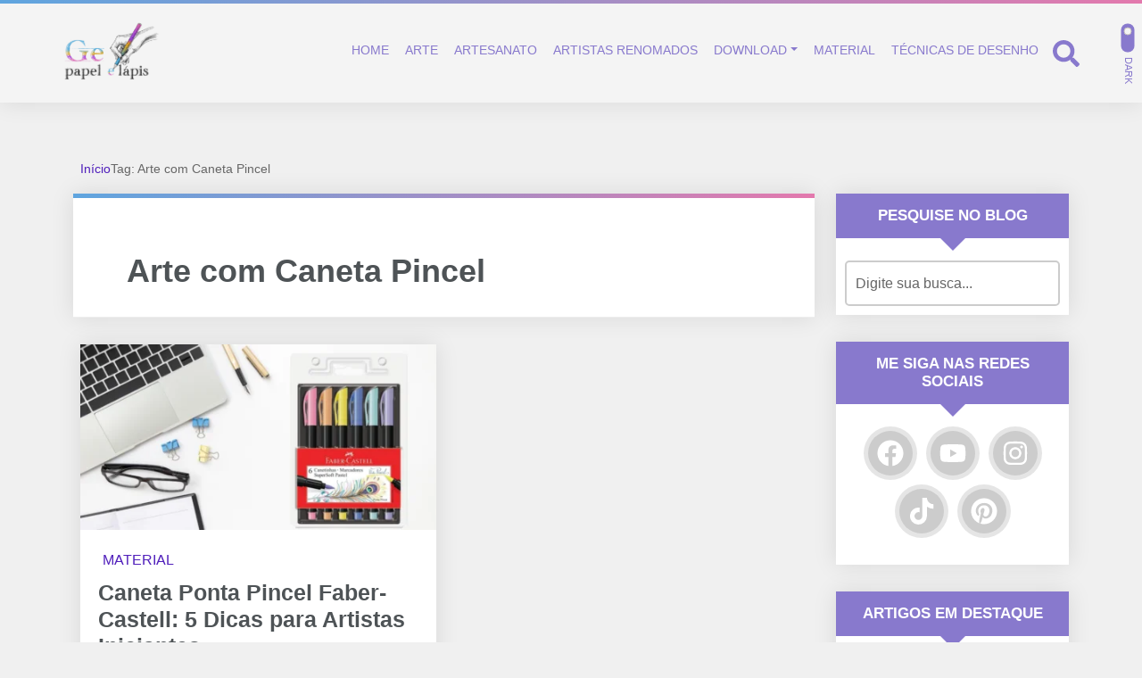

--- FILE ---
content_type: text/html; charset=UTF-8
request_url: https://gepapelelapis.com.br/tag/arte-com-caneta-pincel/
body_size: 36484
content:
<!DOCTYPE html>
<html lang="pt-BR">

<head><meta charset="UTF-8"><script>if(navigator.userAgent.match(/MSIE|Internet Explorer/i)||navigator.userAgent.match(/Trident\/7\..*?rv:11/i)){var href=document.location.href;if(!href.match(/[?&]nowprocket/)){if(href.indexOf("?")==-1){if(href.indexOf("#")==-1){document.location.href=href+"?nowprocket=1"}else{document.location.href=href.replace("#","?nowprocket=1#")}}else{if(href.indexOf("#")==-1){document.location.href=href+"&nowprocket=1"}else{document.location.href=href.replace("#","&nowprocket=1#")}}}}</script><script>class RocketLazyLoadScripts{constructor(){this.triggerEvents=["keydown","mousedown","mousemove","touchmove","touchstart","touchend","wheel"],this.userEventHandler=this._triggerListener.bind(this),this.touchStartHandler=this._onTouchStart.bind(this),this.touchMoveHandler=this._onTouchMove.bind(this),this.touchEndHandler=this._onTouchEnd.bind(this),this.clickHandler=this._onClick.bind(this),this.interceptedClicks=[],window.addEventListener("pageshow",(e=>{this.persisted=e.persisted})),window.addEventListener("DOMContentLoaded",(()=>{this._preconnect3rdParties()})),this.delayedScripts={normal:[],async:[],defer:[]},this.allJQueries=[]}_addUserInteractionListener(e){document.hidden?e._triggerListener():(this.triggerEvents.forEach((t=>window.addEventListener(t,e.userEventHandler,{passive:!0}))),window.addEventListener("touchstart",e.touchStartHandler,{passive:!0}),window.addEventListener("mousedown",e.touchStartHandler),document.addEventListener("visibilitychange",e.userEventHandler))}_removeUserInteractionListener(){this.triggerEvents.forEach((e=>window.removeEventListener(e,this.userEventHandler,{passive:!0}))),document.removeEventListener("visibilitychange",this.userEventHandler)}_onTouchStart(e){"HTML"!==e.target.tagName&&(window.addEventListener("touchend",this.touchEndHandler),window.addEventListener("mouseup",this.touchEndHandler),window.addEventListener("touchmove",this.touchMoveHandler,{passive:!0}),window.addEventListener("mousemove",this.touchMoveHandler),e.target.addEventListener("click",this.clickHandler),this._renameDOMAttribute(e.target,"onclick","rocket-onclick"))}_onTouchMove(e){window.removeEventListener("touchend",this.touchEndHandler),window.removeEventListener("mouseup",this.touchEndHandler),window.removeEventListener("touchmove",this.touchMoveHandler,{passive:!0}),window.removeEventListener("mousemove",this.touchMoveHandler),e.target.removeEventListener("click",this.clickHandler),this._renameDOMAttribute(e.target,"rocket-onclick","onclick")}_onTouchEnd(e){window.removeEventListener("touchend",this.touchEndHandler),window.removeEventListener("mouseup",this.touchEndHandler),window.removeEventListener("touchmove",this.touchMoveHandler,{passive:!0}),window.removeEventListener("mousemove",this.touchMoveHandler)}_onClick(e){e.target.removeEventListener("click",this.clickHandler),this._renameDOMAttribute(e.target,"rocket-onclick","onclick"),this.interceptedClicks.push(e),e.preventDefault(),e.stopPropagation(),e.stopImmediatePropagation()}_replayClicks(){window.removeEventListener("touchstart",this.touchStartHandler,{passive:!0}),window.removeEventListener("mousedown",this.touchStartHandler),this.interceptedClicks.forEach((e=>{e.target.dispatchEvent(new MouseEvent("click",{view:e.view,bubbles:!0,cancelable:!0}))}))}_renameDOMAttribute(e,t,n){e.hasAttribute&&e.hasAttribute(t)&&(event.target.setAttribute(n,event.target.getAttribute(t)),event.target.removeAttribute(t))}_triggerListener(){this._removeUserInteractionListener(this),"loading"===document.readyState?document.addEventListener("DOMContentLoaded",this._loadEverythingNow.bind(this)):this._loadEverythingNow()}_preconnect3rdParties(){let e=[];document.querySelectorAll("script[type=rocketlazyloadscript]").forEach((t=>{if(t.hasAttribute("src")){const n=new URL(t.src).origin;n!==location.origin&&e.push({src:n,crossOrigin:t.crossOrigin||"module"===t.getAttribute("data-rocket-type")})}})),e=[...new Map(e.map((e=>[JSON.stringify(e),e]))).values()],this._batchInjectResourceHints(e,"preconnect")}async _loadEverythingNow(){this.lastBreath=Date.now(),this._delayEventListeners(),this._delayJQueryReady(this),this._handleDocumentWrite(),this._registerAllDelayedScripts(),this._preloadAllScripts(),await this._loadScriptsFromList(this.delayedScripts.normal),await this._loadScriptsFromList(this.delayedScripts.defer),await this._loadScriptsFromList(this.delayedScripts.async);try{await this._triggerDOMContentLoaded(),await this._triggerWindowLoad()}catch(e){}window.dispatchEvent(new Event("rocket-allScriptsLoaded")),this._replayClicks()}_registerAllDelayedScripts(){document.querySelectorAll("script[type=rocketlazyloadscript]").forEach((e=>{e.hasAttribute("src")?e.hasAttribute("async")&&!1!==e.async?this.delayedScripts.async.push(e):e.hasAttribute("defer")&&!1!==e.defer||"module"===e.getAttribute("data-rocket-type")?this.delayedScripts.defer.push(e):this.delayedScripts.normal.push(e):this.delayedScripts.normal.push(e)}))}async _transformScript(e){return await this._littleBreath(),new Promise((t=>{const n=document.createElement("script");[...e.attributes].forEach((e=>{let t=e.nodeName;"type"!==t&&("data-rocket-type"===t&&(t="type"),n.setAttribute(t,e.nodeValue))})),e.hasAttribute("src")?(n.addEventListener("load",t),n.addEventListener("error",t)):(n.text=e.text,t());try{e.parentNode.replaceChild(n,e)}catch(e){t()}}))}async _loadScriptsFromList(e){const t=e.shift();return t?(await this._transformScript(t),this._loadScriptsFromList(e)):Promise.resolve()}_preloadAllScripts(){this._batchInjectResourceHints([...this.delayedScripts.normal,...this.delayedScripts.defer,...this.delayedScripts.async],"preload")}_batchInjectResourceHints(e,t){var n=document.createDocumentFragment();e.forEach((e=>{if(e.src){const i=document.createElement("link");i.href=e.src,i.rel=t,"preconnect"!==t&&(i.as="script"),e.getAttribute&&"module"===e.getAttribute("data-rocket-type")&&(i.crossOrigin=!0),e.crossOrigin&&(i.crossOrigin=e.crossOrigin),n.appendChild(i)}})),document.head.appendChild(n)}_delayEventListeners(){let e={};function t(t,n){!function(t){function n(n){return e[t].eventsToRewrite.indexOf(n)>=0?"rocket-"+n:n}e[t]||(e[t]={originalFunctions:{add:t.addEventListener,remove:t.removeEventListener},eventsToRewrite:[]},t.addEventListener=function(){arguments[0]=n(arguments[0]),e[t].originalFunctions.add.apply(t,arguments)},t.removeEventListener=function(){arguments[0]=n(arguments[0]),e[t].originalFunctions.remove.apply(t,arguments)})}(t),e[t].eventsToRewrite.push(n)}function n(e,t){let n=e[t];Object.defineProperty(e,t,{get:()=>n||function(){},set(i){e["rocket"+t]=n=i}})}t(document,"DOMContentLoaded"),t(window,"DOMContentLoaded"),t(window,"load"),t(window,"pageshow"),t(document,"readystatechange"),n(document,"onreadystatechange"),n(window,"onload"),n(window,"onpageshow")}_delayJQueryReady(e){let t=window.jQuery;Object.defineProperty(window,"jQuery",{get:()=>t,set(n){if(n&&n.fn&&!e.allJQueries.includes(n)){n.fn.ready=n.fn.init.prototype.ready=function(t){e.domReadyFired?t.bind(document)(n):document.addEventListener("rocket-DOMContentLoaded",(()=>t.bind(document)(n)))};const t=n.fn.on;n.fn.on=n.fn.init.prototype.on=function(){if(this[0]===window){function e(e){return e.split(" ").map((e=>"load"===e||0===e.indexOf("load.")?"rocket-jquery-load":e)).join(" ")}"string"==typeof arguments[0]||arguments[0]instanceof String?arguments[0]=e(arguments[0]):"object"==typeof arguments[0]&&Object.keys(arguments[0]).forEach((t=>{delete Object.assign(arguments[0],{[e(t)]:arguments[0][t]})[t]}))}return t.apply(this,arguments),this},e.allJQueries.push(n)}t=n}})}async _triggerDOMContentLoaded(){this.domReadyFired=!0,await this._littleBreath(),document.dispatchEvent(new Event("rocket-DOMContentLoaded")),await this._littleBreath(),window.dispatchEvent(new Event("rocket-DOMContentLoaded")),await this._littleBreath(),document.dispatchEvent(new Event("rocket-readystatechange")),await this._littleBreath(),document.rocketonreadystatechange&&document.rocketonreadystatechange()}async _triggerWindowLoad(){await this._littleBreath(),window.dispatchEvent(new Event("rocket-load")),await this._littleBreath(),window.rocketonload&&window.rocketonload(),await this._littleBreath(),this.allJQueries.forEach((e=>e(window).trigger("rocket-jquery-load"))),await this._littleBreath();const e=new Event("rocket-pageshow");e.persisted=this.persisted,window.dispatchEvent(e),await this._littleBreath(),window.rocketonpageshow&&window.rocketonpageshow({persisted:this.persisted})}_handleDocumentWrite(){const e=new Map;document.write=document.writeln=function(t){const n=document.currentScript,i=document.createRange(),r=n.parentElement;let o=e.get(n);void 0===o&&(o=n.nextSibling,e.set(n,o));const s=document.createDocumentFragment();i.setStart(s,0),s.appendChild(i.createContextualFragment(t)),r.insertBefore(s,o)}}async _littleBreath(){Date.now()-this.lastBreath>45&&(await this._requestAnimFrame(),this.lastBreath=Date.now())}async _requestAnimFrame(){return document.hidden?new Promise((e=>setTimeout(e))):new Promise((e=>requestAnimationFrame(e)))}static run(){const e=new RocketLazyLoadScripts;e._addUserInteractionListener(e)}}RocketLazyLoadScripts.run();</script>
	
	<meta http-equiv="X-UA-Compatible" content="IE=edge">
	<meta name="viewport" content="width=device-width, initial-scale=1">
	<meta name="theme-color" content="#5fa5df">
	<meta name="apple-mobile-web-app-status-bar-style" content="#5fa5df">
	<meta name="msapplication-navbutton-color" content="#5fa5df">

	<!-- WP_HEAD -->
	<meta name='robots' content='index, follow, max-image-preview:large, max-snippet:-1, max-video-preview:-1' />
	<style>img:is([sizes="auto" i], [sizes^="auto," i]) { contain-intrinsic-size: 3000px 1500px }</style>
	
	<!-- This site is optimized with the Yoast SEO plugin v26.2 - https://yoast.com/wordpress/plugins/seo/ -->
	<title>Arte com Caneta Pincel - Ge papel e lápis</title>
	<link rel="canonical" href="https://gepapelelapis.com.br/tag/arte-com-caneta-pincel/" />
	<meta property="og:locale" content="pt_BR" />
	<meta property="og:type" content="article" />
	<meta property="og:title" content="Arte com Caneta Pincel - Ge papel e lápis" />
	<meta property="og:url" content="https://gepapelelapis.com.br/tag/arte-com-caneta-pincel/" />
	<meta property="og:site_name" content="Ge papel e lápis" />
	<meta name="twitter:card" content="summary_large_image" />
	<script type="application/ld+json" class="yoast-schema-graph">{"@context":"https://schema.org","@graph":[{"@type":"CollectionPage","@id":"https://gepapelelapis.com.br/tag/arte-com-caneta-pincel/","url":"https://gepapelelapis.com.br/tag/arte-com-caneta-pincel/","name":"Arte com Caneta Pincel - Ge papel e lápis","isPartOf":{"@id":"https://gepapelelapis.com.br/#website"},"primaryImageOfPage":{"@id":"https://gepapelelapis.com.br/tag/arte-com-caneta-pincel/#primaryimage"},"image":{"@id":"https://gepapelelapis.com.br/tag/arte-com-caneta-pincel/#primaryimage"},"thumbnailUrl":"https://gepapelelapis.com.br/wp-content/uploads/2023/11/caneta-ponta-pincel-faber-castell.png","breadcrumb":{"@id":"https://gepapelelapis.com.br/tag/arte-com-caneta-pincel/#breadcrumb"},"inLanguage":"pt-BR"},{"@type":"ImageObject","inLanguage":"pt-BR","@id":"https://gepapelelapis.com.br/tag/arte-com-caneta-pincel/#primaryimage","url":"https://gepapelelapis.com.br/wp-content/uploads/2023/11/caneta-ponta-pincel-faber-castell.png","contentUrl":"https://gepapelelapis.com.br/wp-content/uploads/2023/11/caneta-ponta-pincel-faber-castell.png","width":1200,"height":675,"caption":"caneta-ponta-pincel-faber-castell"},{"@type":"BreadcrumbList","@id":"https://gepapelelapis.com.br/tag/arte-com-caneta-pincel/#breadcrumb","itemListElement":[{"@type":"ListItem","position":1,"name":"Início","item":"https://gepapelelapis.com.br/"},{"@type":"ListItem","position":2,"name":"Arte com Caneta Pincel"}]},{"@type":"WebSite","@id":"https://gepapelelapis.com.br/#website","url":"https://gepapelelapis.com.br/","name":"Ge papel e lápis","description":"Ge Papel e Lápis! Aqui, exploramos com paixão o vasto universo da arte e do desenho. Esteja preparado para o mundo da criatividade artística.","publisher":{"@id":"https://gepapelelapis.com.br/#organization"},"potentialAction":[{"@type":"SearchAction","target":{"@type":"EntryPoint","urlTemplate":"https://gepapelelapis.com.br/?s={search_term_string}"},"query-input":{"@type":"PropertyValueSpecification","valueRequired":true,"valueName":"search_term_string"}}],"inLanguage":"pt-BR"},{"@type":"Organization","@id":"https://gepapelelapis.com.br/#organization","name":"Ge papel e lápis","url":"https://gepapelelapis.com.br/","logo":{"@type":"ImageObject","inLanguage":"pt-BR","@id":"https://gepapelelapis.com.br/#/schema/logo/image/","url":"https://gepapelelapis.com.br/wp-content/uploads/2023/08/cropped-cropped-logo-colorido-1.png","contentUrl":"https://gepapelelapis.com.br/wp-content/uploads/2023/08/cropped-cropped-logo-colorido-1.png","width":958,"height":575,"caption":"Ge papel e lápis"},"image":{"@id":"https://gepapelelapis.com.br/#/schema/logo/image/"},"sameAs":["https://www.tiktok.com/@gepapelelapis","https://www.youtube.com/@Gepapelelapis","https://www.instagram.com/gepapelelapis/","https://br.pinterest.com/gepapelelapis/"]}]}</script>
	<!-- / Yoast SEO plugin. -->


<link rel='dns-prefetch' href='//www.googletagmanager.com' />
<link rel='dns-prefetch' href='//pagead2.googlesyndication.com' />
<link rel="alternate" type="application/rss+xml" title="Feed para Ge papel e lápis &raquo;" href="https://gepapelelapis.com.br/feed/" />
<link rel="alternate" type="application/rss+xml" title="Feed de comentários para Ge papel e lápis &raquo;" href="https://gepapelelapis.com.br/comments/feed/" />
<link rel="alternate" type="application/rss+xml" title="Feed de tag para Ge papel e lápis &raquo; Arte com Caneta Pincel" href="https://gepapelelapis.com.br/tag/arte-com-caneta-pincel/feed/" />
<link rel="alternate" type="application/rss+xml" title="Feed de Ge papel e lápis &raquo; Story" href="https://gepapelelapis.com.br/web-stories/feed/"><script type="rocketlazyloadscript" data-rocket-type="text/javascript">
/* <![CDATA[ */
window._wpemojiSettings = {"baseUrl":"https:\/\/s.w.org\/images\/core\/emoji\/16.0.1\/72x72\/","ext":".png","svgUrl":"https:\/\/s.w.org\/images\/core\/emoji\/16.0.1\/svg\/","svgExt":".svg","source":{"concatemoji":"https:\/\/gepapelelapis.com.br\/wp-includes\/js\/wp-emoji-release.min.js?ver=6.8.3"}};
/*! This file is auto-generated */
!function(s,n){var o,i,e;function c(e){try{var t={supportTests:e,timestamp:(new Date).valueOf()};sessionStorage.setItem(o,JSON.stringify(t))}catch(e){}}function p(e,t,n){e.clearRect(0,0,e.canvas.width,e.canvas.height),e.fillText(t,0,0);var t=new Uint32Array(e.getImageData(0,0,e.canvas.width,e.canvas.height).data),a=(e.clearRect(0,0,e.canvas.width,e.canvas.height),e.fillText(n,0,0),new Uint32Array(e.getImageData(0,0,e.canvas.width,e.canvas.height).data));return t.every(function(e,t){return e===a[t]})}function u(e,t){e.clearRect(0,0,e.canvas.width,e.canvas.height),e.fillText(t,0,0);for(var n=e.getImageData(16,16,1,1),a=0;a<n.data.length;a++)if(0!==n.data[a])return!1;return!0}function f(e,t,n,a){switch(t){case"flag":return n(e,"\ud83c\udff3\ufe0f\u200d\u26a7\ufe0f","\ud83c\udff3\ufe0f\u200b\u26a7\ufe0f")?!1:!n(e,"\ud83c\udde8\ud83c\uddf6","\ud83c\udde8\u200b\ud83c\uddf6")&&!n(e,"\ud83c\udff4\udb40\udc67\udb40\udc62\udb40\udc65\udb40\udc6e\udb40\udc67\udb40\udc7f","\ud83c\udff4\u200b\udb40\udc67\u200b\udb40\udc62\u200b\udb40\udc65\u200b\udb40\udc6e\u200b\udb40\udc67\u200b\udb40\udc7f");case"emoji":return!a(e,"\ud83e\udedf")}return!1}function g(e,t,n,a){var r="undefined"!=typeof WorkerGlobalScope&&self instanceof WorkerGlobalScope?new OffscreenCanvas(300,150):s.createElement("canvas"),o=r.getContext("2d",{willReadFrequently:!0}),i=(o.textBaseline="top",o.font="600 32px Arial",{});return e.forEach(function(e){i[e]=t(o,e,n,a)}),i}function t(e){var t=s.createElement("script");t.src=e,t.defer=!0,s.head.appendChild(t)}"undefined"!=typeof Promise&&(o="wpEmojiSettingsSupports",i=["flag","emoji"],n.supports={everything:!0,everythingExceptFlag:!0},e=new Promise(function(e){s.addEventListener("DOMContentLoaded",e,{once:!0})}),new Promise(function(t){var n=function(){try{var e=JSON.parse(sessionStorage.getItem(o));if("object"==typeof e&&"number"==typeof e.timestamp&&(new Date).valueOf()<e.timestamp+604800&&"object"==typeof e.supportTests)return e.supportTests}catch(e){}return null}();if(!n){if("undefined"!=typeof Worker&&"undefined"!=typeof OffscreenCanvas&&"undefined"!=typeof URL&&URL.createObjectURL&&"undefined"!=typeof Blob)try{var e="postMessage("+g.toString()+"("+[JSON.stringify(i),f.toString(),p.toString(),u.toString()].join(",")+"));",a=new Blob([e],{type:"text/javascript"}),r=new Worker(URL.createObjectURL(a),{name:"wpTestEmojiSupports"});return void(r.onmessage=function(e){c(n=e.data),r.terminate(),t(n)})}catch(e){}c(n=g(i,f,p,u))}t(n)}).then(function(e){for(var t in e)n.supports[t]=e[t],n.supports.everything=n.supports.everything&&n.supports[t],"flag"!==t&&(n.supports.everythingExceptFlag=n.supports.everythingExceptFlag&&n.supports[t]);n.supports.everythingExceptFlag=n.supports.everythingExceptFlag&&!n.supports.flag,n.DOMReady=!1,n.readyCallback=function(){n.DOMReady=!0}}).then(function(){return e}).then(function(){var e;n.supports.everything||(n.readyCallback(),(e=n.source||{}).concatemoji?t(e.concatemoji):e.wpemoji&&e.twemoji&&(t(e.twemoji),t(e.wpemoji)))}))}((window,document),window._wpemojiSettings);
/* ]]> */
</script>
<style id='wp-emoji-styles-inline-css' type='text/css'>

	img.wp-smiley, img.emoji {
		display: inline !important;
		border: none !important;
		box-shadow: none !important;
		height: 1em !important;
		width: 1em !important;
		margin: 0 0.07em !important;
		vertical-align: -0.1em !important;
		background: none !important;
		padding: 0 !important;
	}
</style>
<link rel='stylesheet' id='wp-block-library-css' href='https://gepapelelapis.com.br/wp-includes/css/dist/block-library/style.min.css?ver=6.8.3' type='text/css' media='all' />
<style id='classic-theme-styles-inline-css' type='text/css'>
/*! This file is auto-generated */
.wp-block-button__link{color:#fff;background-color:#32373c;border-radius:9999px;box-shadow:none;text-decoration:none;padding:calc(.667em + 2px) calc(1.333em + 2px);font-size:1.125em}.wp-block-file__button{background:#32373c;color:#fff;text-decoration:none}
</style>
<style id='global-styles-inline-css' type='text/css'>
:root{--wp--preset--aspect-ratio--square: 1;--wp--preset--aspect-ratio--4-3: 4/3;--wp--preset--aspect-ratio--3-4: 3/4;--wp--preset--aspect-ratio--3-2: 3/2;--wp--preset--aspect-ratio--2-3: 2/3;--wp--preset--aspect-ratio--16-9: 16/9;--wp--preset--aspect-ratio--9-16: 9/16;--wp--preset--color--black: #000000;--wp--preset--color--cyan-bluish-gray: #abb8c3;--wp--preset--color--white: #ffffff;--wp--preset--color--pale-pink: #f78da7;--wp--preset--color--vivid-red: #cf2e2e;--wp--preset--color--luminous-vivid-orange: #ff6900;--wp--preset--color--luminous-vivid-amber: #fcb900;--wp--preset--color--light-green-cyan: #7bdcb5;--wp--preset--color--vivid-green-cyan: #00d084;--wp--preset--color--pale-cyan-blue: #8ed1fc;--wp--preset--color--vivid-cyan-blue: #0693e3;--wp--preset--color--vivid-purple: #9b51e0;--wp--preset--gradient--vivid-cyan-blue-to-vivid-purple: linear-gradient(135deg,rgba(6,147,227,1) 0%,rgb(155,81,224) 100%);--wp--preset--gradient--light-green-cyan-to-vivid-green-cyan: linear-gradient(135deg,rgb(122,220,180) 0%,rgb(0,208,130) 100%);--wp--preset--gradient--luminous-vivid-amber-to-luminous-vivid-orange: linear-gradient(135deg,rgba(252,185,0,1) 0%,rgba(255,105,0,1) 100%);--wp--preset--gradient--luminous-vivid-orange-to-vivid-red: linear-gradient(135deg,rgba(255,105,0,1) 0%,rgb(207,46,46) 100%);--wp--preset--gradient--very-light-gray-to-cyan-bluish-gray: linear-gradient(135deg,rgb(238,238,238) 0%,rgb(169,184,195) 100%);--wp--preset--gradient--cool-to-warm-spectrum: linear-gradient(135deg,rgb(74,234,220) 0%,rgb(151,120,209) 20%,rgb(207,42,186) 40%,rgb(238,44,130) 60%,rgb(251,105,98) 80%,rgb(254,248,76) 100%);--wp--preset--gradient--blush-light-purple: linear-gradient(135deg,rgb(255,206,236) 0%,rgb(152,150,240) 100%);--wp--preset--gradient--blush-bordeaux: linear-gradient(135deg,rgb(254,205,165) 0%,rgb(254,45,45) 50%,rgb(107,0,62) 100%);--wp--preset--gradient--luminous-dusk: linear-gradient(135deg,rgb(255,203,112) 0%,rgb(199,81,192) 50%,rgb(65,88,208) 100%);--wp--preset--gradient--pale-ocean: linear-gradient(135deg,rgb(255,245,203) 0%,rgb(182,227,212) 50%,rgb(51,167,181) 100%);--wp--preset--gradient--electric-grass: linear-gradient(135deg,rgb(202,248,128) 0%,rgb(113,206,126) 100%);--wp--preset--gradient--midnight: linear-gradient(135deg,rgb(2,3,129) 0%,rgb(40,116,252) 100%);--wp--preset--font-size--small: 13px;--wp--preset--font-size--medium: 20px;--wp--preset--font-size--large: 36px;--wp--preset--font-size--x-large: 42px;--wp--preset--spacing--20: 0.44rem;--wp--preset--spacing--30: 0.67rem;--wp--preset--spacing--40: 1rem;--wp--preset--spacing--50: 1.5rem;--wp--preset--spacing--60: 2.25rem;--wp--preset--spacing--70: 3.38rem;--wp--preset--spacing--80: 5.06rem;--wp--preset--shadow--natural: 6px 6px 9px rgba(0, 0, 0, 0.2);--wp--preset--shadow--deep: 12px 12px 50px rgba(0, 0, 0, 0.4);--wp--preset--shadow--sharp: 6px 6px 0px rgba(0, 0, 0, 0.2);--wp--preset--shadow--outlined: 6px 6px 0px -3px rgba(255, 255, 255, 1), 6px 6px rgba(0, 0, 0, 1);--wp--preset--shadow--crisp: 6px 6px 0px rgba(0, 0, 0, 1);}:where(.is-layout-flex){gap: 0.5em;}:where(.is-layout-grid){gap: 0.5em;}body .is-layout-flex{display: flex;}.is-layout-flex{flex-wrap: wrap;align-items: center;}.is-layout-flex > :is(*, div){margin: 0;}body .is-layout-grid{display: grid;}.is-layout-grid > :is(*, div){margin: 0;}:where(.wp-block-columns.is-layout-flex){gap: 2em;}:where(.wp-block-columns.is-layout-grid){gap: 2em;}:where(.wp-block-post-template.is-layout-flex){gap: 1.25em;}:where(.wp-block-post-template.is-layout-grid){gap: 1.25em;}.has-black-color{color: var(--wp--preset--color--black) !important;}.has-cyan-bluish-gray-color{color: var(--wp--preset--color--cyan-bluish-gray) !important;}.has-white-color{color: var(--wp--preset--color--white) !important;}.has-pale-pink-color{color: var(--wp--preset--color--pale-pink) !important;}.has-vivid-red-color{color: var(--wp--preset--color--vivid-red) !important;}.has-luminous-vivid-orange-color{color: var(--wp--preset--color--luminous-vivid-orange) !important;}.has-luminous-vivid-amber-color{color: var(--wp--preset--color--luminous-vivid-amber) !important;}.has-light-green-cyan-color{color: var(--wp--preset--color--light-green-cyan) !important;}.has-vivid-green-cyan-color{color: var(--wp--preset--color--vivid-green-cyan) !important;}.has-pale-cyan-blue-color{color: var(--wp--preset--color--pale-cyan-blue) !important;}.has-vivid-cyan-blue-color{color: var(--wp--preset--color--vivid-cyan-blue) !important;}.has-vivid-purple-color{color: var(--wp--preset--color--vivid-purple) !important;}.has-black-background-color{background-color: var(--wp--preset--color--black) !important;}.has-cyan-bluish-gray-background-color{background-color: var(--wp--preset--color--cyan-bluish-gray) !important;}.has-white-background-color{background-color: var(--wp--preset--color--white) !important;}.has-pale-pink-background-color{background-color: var(--wp--preset--color--pale-pink) !important;}.has-vivid-red-background-color{background-color: var(--wp--preset--color--vivid-red) !important;}.has-luminous-vivid-orange-background-color{background-color: var(--wp--preset--color--luminous-vivid-orange) !important;}.has-luminous-vivid-amber-background-color{background-color: var(--wp--preset--color--luminous-vivid-amber) !important;}.has-light-green-cyan-background-color{background-color: var(--wp--preset--color--light-green-cyan) !important;}.has-vivid-green-cyan-background-color{background-color: var(--wp--preset--color--vivid-green-cyan) !important;}.has-pale-cyan-blue-background-color{background-color: var(--wp--preset--color--pale-cyan-blue) !important;}.has-vivid-cyan-blue-background-color{background-color: var(--wp--preset--color--vivid-cyan-blue) !important;}.has-vivid-purple-background-color{background-color: var(--wp--preset--color--vivid-purple) !important;}.has-black-border-color{border-color: var(--wp--preset--color--black) !important;}.has-cyan-bluish-gray-border-color{border-color: var(--wp--preset--color--cyan-bluish-gray) !important;}.has-white-border-color{border-color: var(--wp--preset--color--white) !important;}.has-pale-pink-border-color{border-color: var(--wp--preset--color--pale-pink) !important;}.has-vivid-red-border-color{border-color: var(--wp--preset--color--vivid-red) !important;}.has-luminous-vivid-orange-border-color{border-color: var(--wp--preset--color--luminous-vivid-orange) !important;}.has-luminous-vivid-amber-border-color{border-color: var(--wp--preset--color--luminous-vivid-amber) !important;}.has-light-green-cyan-border-color{border-color: var(--wp--preset--color--light-green-cyan) !important;}.has-vivid-green-cyan-border-color{border-color: var(--wp--preset--color--vivid-green-cyan) !important;}.has-pale-cyan-blue-border-color{border-color: var(--wp--preset--color--pale-cyan-blue) !important;}.has-vivid-cyan-blue-border-color{border-color: var(--wp--preset--color--vivid-cyan-blue) !important;}.has-vivid-purple-border-color{border-color: var(--wp--preset--color--vivid-purple) !important;}.has-vivid-cyan-blue-to-vivid-purple-gradient-background{background: var(--wp--preset--gradient--vivid-cyan-blue-to-vivid-purple) !important;}.has-light-green-cyan-to-vivid-green-cyan-gradient-background{background: var(--wp--preset--gradient--light-green-cyan-to-vivid-green-cyan) !important;}.has-luminous-vivid-amber-to-luminous-vivid-orange-gradient-background{background: var(--wp--preset--gradient--luminous-vivid-amber-to-luminous-vivid-orange) !important;}.has-luminous-vivid-orange-to-vivid-red-gradient-background{background: var(--wp--preset--gradient--luminous-vivid-orange-to-vivid-red) !important;}.has-very-light-gray-to-cyan-bluish-gray-gradient-background{background: var(--wp--preset--gradient--very-light-gray-to-cyan-bluish-gray) !important;}.has-cool-to-warm-spectrum-gradient-background{background: var(--wp--preset--gradient--cool-to-warm-spectrum) !important;}.has-blush-light-purple-gradient-background{background: var(--wp--preset--gradient--blush-light-purple) !important;}.has-blush-bordeaux-gradient-background{background: var(--wp--preset--gradient--blush-bordeaux) !important;}.has-luminous-dusk-gradient-background{background: var(--wp--preset--gradient--luminous-dusk) !important;}.has-pale-ocean-gradient-background{background: var(--wp--preset--gradient--pale-ocean) !important;}.has-electric-grass-gradient-background{background: var(--wp--preset--gradient--electric-grass) !important;}.has-midnight-gradient-background{background: var(--wp--preset--gradient--midnight) !important;}.has-small-font-size{font-size: var(--wp--preset--font-size--small) !important;}.has-medium-font-size{font-size: var(--wp--preset--font-size--medium) !important;}.has-large-font-size{font-size: var(--wp--preset--font-size--large) !important;}.has-x-large-font-size{font-size: var(--wp--preset--font-size--x-large) !important;}
:where(.wp-block-post-template.is-layout-flex){gap: 1.25em;}:where(.wp-block-post-template.is-layout-grid){gap: 1.25em;}
:where(.wp-block-columns.is-layout-flex){gap: 2em;}:where(.wp-block-columns.is-layout-grid){gap: 2em;}
:root :where(.wp-block-pullquote){font-size: 1.5em;line-height: 1.6;}
</style>
<link rel='stylesheet' id='wolf-gdpr-style-css' href='https://gepapelelapis.com.br/wp-content/plugins/wolf-gdpr/assets/css/minified/front-style.min.css?ver=2.2.0' type='text/css' media='all' />
<link data-minify="1" rel='stylesheet' id='hostinger-reach-subscription-block-css' href='https://gepapelelapis.com.br/wp-content/cache/min/1/wp-content/plugins/hostinger-reach/frontend/dist/blocks/subscription.css?ver=1768399228' type='text/css' media='all' />
<link rel='stylesheet' id='wwp-bootstrap-css' href='https://gepapelelapis.com.br/wp-content/themes/wolf-wp/assets/css/minified/bootstrap-v5.min.css?ver=4.1.3' type='text/css' media='all' />
<link rel='stylesheet' id='wwp-style-css' href='https://gepapelelapis.com.br/wp-content/themes/wolf-wp/assets/css/minified/style.min.css?ver=4.1.3' type='text/css' media='all' />
<style id='wwp-style-inline-css' type='text/css'>
/* --- ROOT --- */:root{--wwp-font-default:"Poppins",Roboto,"Helvetica Neue",Arial,sans-serif;--wwp-primary-color:#5fa5df;--wwp-primary-color-text:#fff;--wwp-text-color:#4e5356;--wwp-card-radius:0;--wwp-btn-radius:50px}/* --- Logotipo --- */#navbar-brand.-text:hover,#navbar-brand.-text:focus{color:#8879cd;opacity:.9}#navbar-brand{height:65px;margin:25px 0;color:#8879cd}.wwp-navbar .navbar-nav >li >a{line-height:112px}.-small #navbar-brand{height:45.5px;margin:15px 0}.wwp-navbar.-small .navbar-nav >li >a{line-height:72.5px}@media screen and (min-width:992px){.woocommerce-page .header-fixed-top.-fixed-on .wwp-navbar .navbar-nav >li >a{line-height:40px}}@media screen and (max-width:992px){#navbar-brand{height:45.5px}.wwp-navbar .navbar-nav >li >a,.wwp-navbar.-small .navbar-nav >li >a{line-height:1.7}.wwp-navbar .darkmode-toggle{top:28px}.wwp-navbar.-small .darkmode-toggle{top:18px}}/* --- Colors --- */body,a:hover,a:focus,input,textarea,select,.list-posts >.post-item >.text >.title a,.aside-item.-featured >.list-links >.link >a,.page-content >.card-block >.content >.btnbestread,.page-content >.card-block .author >.text >.name:hover,.page-content >.card-block.-sub >.related >.item .posttitle,.page-clean .menu-footer .item a{color:#4e5356}.aside-item.widget_tag_cloud .tagcloud ul li a:hover{border-color:#4e5356}.form-data >.group >.field:not(.-error):focus:not(.user-invalid):focus,input:not([type="submit"]):focus,select:focus,textarea:focus{border-color:#5fa5df !important}a,.list-posts >.post-item >.text >.title a:hover,.aside-item.-featured >.list-links >.link >a:hover,.page-content >.card-block >.content >.btnbestread.-active,.page-content >.card-block .author >.text >.name,.page-content >.card-block.-sub >.related >.item .posttitle:hover,.page-template-page-tools .nav-tabs >li >button:hover{color:#501fbb}.warning-bar{background-image:-webkit-gradient(linear,left top,right top,from(#5fa5df),to(#e379ad));background-image:linear-gradient(to right,#5fa5df,#e379ad);color:#ffffff}.warning-bar >.btnaction,.warning-bar >.btnaction:hover,.warning-bar >.btnaction:focus{background-image:none;background-color:#343434;color:#ffffff}.warning-bar #warning-countdown span::before{background-color:#000000}.warning-bar #warning-countdown span{color:#ffffff}.warning-bar >.btnclose >svg{fill:#ffffff}.wwp-navbar::before,.footer-main::before{background-image:-webkit-gradient(linear,left top,right top,from(#5fa5df),to(#e379ad));background-image:linear-gradient(to right,#5fa5df,#e379ad)}.wwp-navbar{background:#f4f4f4}.wwp-navbar .navbar-nav li a{color:#8879cd;background-color:transparent}.wwp-navbar .navbar-nav li a:hover,.wwp-navbar .navbar-nav li a:focus,.wwp-navbar .navbar-nav li a:active,.wwp-navbar .navbar-nav li a.show,.wwp-navbar .navbar-nav li.active >a{color:#de7bad;background-color:transparent;border-color:#de7bad}.btn-searchtop svg{fill:#8879cd}.btn-searchtop.active svg{fill:#de7bad}.darkmode-toggle{color:#8879cd}.darkmode-toggle >.darkmode-toggle-element{background:#8879cd}.darkmode-toggle >.darkmode-toggle-element::after{background:#f4f4f4}.wwp-navbar .navbar-nav >li::after{background-color:#8879cd}.dropdown-menu{background-color:#f4f4f4}.dropdown-menu >li::after{background-color:#8879cd}.dropdown-menu >li >a::before{background-color:#de7bad}.dropdown-menu >.menu-item-has-children >a::after{border-left-color:#8879cd}.dropdown-menu >.menu-item-has-children >a:hover::after,.dropdown-menu >.menu-item-has-children >a:focus::after,.dropdown-menu >.menu-item-has-children >a:active::after{border-left-color:#de7bad}.dropdown-menu >li.active >a{color:#de7bad}.wwp-navbar .navbar-toggler{color:#8879cd;border-color:#8879cd}.wwp-navbar .navbar-toggler:hover,.wwp-navbar .navbar-toggler:focus,.wwp-navbar .navbar-toggler:active{color:#de7bad;border-color:#de7bad}.wwp-navbar .search-top{background-color:#8879cd}.wwp-navbar .search-top::before{border-color:transparent transparent #8879cd transparent}.capture-block >.primary,.conversion-block.-vertical.-post{background-image:-webkit-gradient(linear,left top,right top,from(#5fa5df),to(#e379ad));background-image:linear-gradient(to right,#5fa5df,#e379ad);color:#ffffff}.page-header .conversion-block{background-color:#ffffff;color:#333333}.capture-block >.secondary::before,.aside-item.-capture >.content >.form-data::before{border-color:transparent transparent #343434 transparent}.capture-block >.primary .iconfont{color:#343434}.capture-block >.secondary{border-image:16 repeating-linear-gradient(-45deg,rgba(255,255,255,.07) 0,rgba(255,255,255,.07) .5em,transparent 0,transparent 1em,rgba(255,255,255,.07) 0,rgba(255,255,255,.07) 1.5em,transparent 0,transparent 2em);background-color:#343434;color:#ffffff}.page-header{background-image:-webkit-gradient(linear,left top,right top,from(#5fa5df),to(#e379ad));background-image:linear-gradient(to right,#5fa5df,#e379ad)}.page-header .pagetitle-block,.page-header .pagetitle-block a,.page-header .pagetitle-block >.post-infos a::after{color:#ffffff}.page-header .pagetitle-block a svg{fill:#ffffff}.page-header .pagetitle-block >.others a:hover,.page-header .pagetitle-block >.others a:focus{color:#5fa5df;background-color:#ffffff}.page-header .pagetitle-block >.others a,.page-header .pagetitle-block >.post-infos >.author >img{border-color:#ffffff}.page-header .pagetitle-block >.post-infos >.date::before,.page-header .pagetitle-block >.post-infos >.comments::before,.page-header .pagetitle-block >.post-infos >.time::before{background-color:#ffffff}.page-header .list-social >.item >a,.page-template-page-tools .nav-tabs >li .active{background-color:#5fa5df}.form-data >.group >.submit,input[type="submit"],.wp-element-button,.btn-pattern,.btn-pattern:hover,.list-social >.item >a:hover,.pagination-block >.list >.item >.page-numbers.current,.aside-item.-link.-d3 >.title a:hover,.page-clean .list-steps .step >.number,.page-links .page-number,.footer-main >.primary input[type="submit"]{background-image:-webkit-gradient(linear,left top,right top,from(#5fa5df),to(#e379ad));background-image:linear-gradient(to right,#5fa5df,#e379ad)}.form-data >.group >.submit >svg{fill:#fff}.aside-item .title,.page-template-page-tools .tab-title{background-color:#8879cd;color:#ffffff}.aside-item .title::before,.page-template-page-tools .tab-title::before{border-color:#8879cd transparent transparent transparent}.aside-item.-capture .title::before{border-color:transparent transparent #fff transparent}.aside-item.-capture .title{background-image:-webkit-gradient(linear,left top,right top,from(#5fa5df),to(#e379ad));background-image:linear-gradient(to right,#5fa5df,#e379ad);color:#ffffff}.aside-item.-capture >.content >.form-data{border-image:16 repeating-linear-gradient(-45deg,rgba(255,255,255,.07) 0,rgba(255,255,255,.07) .5em,transparent 0,transparent 1em,rgba(255,255,255,.07) 0,rgba(255,255,255,.07) 1.5em,transparent 0,transparent 2em);background-color:#343434;color:#ffffff}.aside-item.-link >.title a{border-color:#5fa5df}.aside-item.-link.-d3 >.title a{box-shadow:-5px -5px 0 0 #5fa5df}.page-content >.card-block:first-child::before,.page-template-page-tools .tab-pane >.title::before{background-image:-webkit-gradient(linear,left top,right top,from(#5fa5df),to(#e379ad));background-image:linear-gradient(to right,#5fa5df,#e379ad)}.bypostauthor .avatar{border:3px solid #5fa5df}.page-content >#articles-related{background-color:#ffffff;color:#4e5356}.page-content >#articles-related a{color:#4e5356}.form-data >.group >.submit.-hot{background-color:#ff3333;color:#ffffff}.form-data >.group >.submit.-hot .fas{color:#ffffff}.list-posts >.post-item .image .badge{background-color:#000000;color:#ff3333 }.footer-main{background-color:#8879cd;color:#ffffff}.footer-main >.primary h3{color:#69cecb}.footer-main >.primary h3::after{background-color:#69cecb }.footer-main >.primary a,.footer-main >.primary ul li a,.footer-main >.secondary a{color:#ffffff}.footer-main >.primary a:hover,.footer-main >.primary ul li a:hover,.footer-main >.secondary a:hover{color:#e9b849 }.footer-main .form-data >.group >.field,.footer-main form input,.footer-main form textarea,.footer-main form select{background-color:#5fa5df;color:#ffffff}.footer-main ::-webkit-input-placeholder{color:#ffffff}.footer-main ::-moz-placeholder{color:#ffffff}.footer-main :-ms-input-placeholder{color:#ffffff}.footer-main :-moz-placeholder{color:#ffffff}.footer-main >.primary .post-date,.footer-main i,.footer-main >.primary ul li::before{color:#e9b849}.footer-main >.primary >.container >.flex{justify-content:center}.footer-main >.secondary{border-top:solid 1px #525252}.scroll-top,.scroll-top:hover,.scroll-top:focus{background-color:#5fa5df;color:#fff}/* --- Fonts --- */body,.footer-main .widget_nav_menu a{font-family:var(--wwp-font-default)}body{font-size:16px}h1,h2,h3,h4,h5,h6{font-family:var(--wwp-font-default)}h1{font-size:36px;line-height:1.2}.wwp-formart_post,.pagetitle-block >.subtitle >h2{font-size:18px}.pagetitle-block >.subtitle >h2,.wwp-formart_post p,.wwp-formart_post ul,.wwp-formart_post ol{margin:30px 0;line-height:2}.wwp-formart_post >*[class^="wp-block"]{margin:30px 0}.wwp-formart_post >.wp-block-heading,.wwp-formart_post h1,.wwp-formart_post h2,.wwp-formart_post h3,.wwp-formart_post h4,.wwp-formart_post h5,.wwp-formart_post h6{margin-top:60px;margin-bottom:30px;line-height:1.5}.wwp-formart_post li{line-height:2}.wwp-formart_post .capture-block,.wwp-formart_post .conversion-block{margin:30px 0}@media screen and (max-width:768px){h1{font-size:1.5rem !important;line-height:1.5 !important}.wwp-formart_post{font-size:16px}}/* --- Cards ---*/.wwp-card{border-radius:var(--wwp-card-radius)}.imagelink,.imagelink i.fas,.imagelink img,.product.wwp-card img{border-top-left-radius:var(--wwp-card-radius);border-top-right-radius:var(--wwp-card-radius)}.blog-inline .imagelink,.blog-inline .imagelink i.fas,.blog-inline .imagelink img{border-top-left-radius:var(--wwp-card-radius);border-bottom-left-radius:var(--wwp-card-radius);border-top-right-radius:0}/* --- Buttons --- */.btn-pattern,.form-data >.group >.submit,input[type="submit"],.wp-element-button{border-radius:var(--wwp-btn-radius)}
</style>
<style id='rocket-lazyload-inline-css' type='text/css'>
.rll-youtube-player{position:relative;padding-bottom:56.23%;height:0;overflow:hidden;max-width:100%;}.rll-youtube-player:focus-within{outline: 2px solid currentColor;outline-offset: 5px;}.rll-youtube-player iframe{position:absolute;top:0;left:0;width:100%;height:100%;z-index:100;background:0 0}.rll-youtube-player img{bottom:0;display:block;left:0;margin:auto;max-width:100%;width:100%;position:absolute;right:0;top:0;border:none;height:auto;-webkit-transition:.4s all;-moz-transition:.4s all;transition:.4s all}.rll-youtube-player img:hover{-webkit-filter:brightness(75%)}.rll-youtube-player .play{height:100%;width:100%;left:0;top:0;position:absolute;background:url(https://gepapelelapis.com.br/wp-content/plugins/wp-rocket/assets/img/youtube.png) no-repeat center;background-color: transparent !important;cursor:pointer;border:none;}
</style>

<!-- Snippet da etiqueta do Google (gtag.js) adicionado pelo Site Kit -->
<!-- Snippet do Google Análises adicionado pelo Site Kit -->
<script type="rocketlazyloadscript" data-rocket-type="text/javascript" src="https://www.googletagmanager.com/gtag/js?id=GT-WF8JKZRN" id="google_gtagjs-js" async></script>
<script type="rocketlazyloadscript" data-rocket-type="text/javascript" id="google_gtagjs-js-after">
/* <![CDATA[ */
window.dataLayer = window.dataLayer || [];function gtag(){dataLayer.push(arguments);}
gtag("set","linker",{"domains":["gepapelelapis.com.br"]});
gtag("js", new Date());
gtag("set", "developer_id.dZTNiMT", true);
gtag("config", "GT-WF8JKZRN");
 window._googlesitekit = window._googlesitekit || {}; window._googlesitekit.throttledEvents = []; window._googlesitekit.gtagEvent = (name, data) => { var key = JSON.stringify( { name, data } ); if ( !! window._googlesitekit.throttledEvents[ key ] ) { return; } window._googlesitekit.throttledEvents[ key ] = true; setTimeout( () => { delete window._googlesitekit.throttledEvents[ key ]; }, 5 ); gtag( "event", name, { ...data, event_source: "site-kit" } ); }; 
/* ]]> */
</script>
<link rel="https://api.w.org/" href="https://gepapelelapis.com.br/wp-json/" /><link rel="alternate" title="JSON" type="application/json" href="https://gepapelelapis.com.br/wp-json/wp/v2/tags/1050" /><link rel="EditURI" type="application/rsd+xml" title="RSD" href="https://gepapelelapis.com.br/xmlrpc.php?rsd" />
<meta name="generator" content="WordPress 6.8.3" />
<meta name="generator" content="Site Kit by Google 1.165.0" /><style type="text/css" id="wolfgdpr-custom-colors">/*Consentment bar*/#wolf-gdpr .wolf-consentment-bar{background:#F0F0F0;color:#333333}#wolf-gdpr .wolf-consentment-bar svg{fill:#333333 !important}#wolf-gdpr .wolf-consentment-bar .btn-primary{background:#8879cd !important;border-color:#8879cd !important;color:#FFFFFF !important}#wolf-gdpr .wolf-consentment-bar a#configure-cookies-link{color:#8879cd !important}#wolf-gdpr .wolf-consentment-bar a#configure-cookies-link svg{fill:#8879cd !important}/*Wolf modal*/#wolf-gdpr .wwp-modal-container{background:#FFFFFF;color:#707070}#wolf-gdpr .wwp-modal .btn-primary{background:#42A292 !important;border-color:#42A292 !important;color:#FFFFFF !important}#wolf-gdpr .wwp-modal a{color:#42A292 !important}#wolf-gdpr .wwp-modal table{color:#707070 !important}#wolf-gdpr .wwp-modal .form-control:focus{border-color:rgba(66,162,146,0.65);box-shadow:0 0 0 0.2rem rgba(66,162,146,0.25)}#wolf-gdpr .wwp-modal .form-check-input:checked{border-color:#42a292;background-color:#42a292}#wolf-gdpr .wwp-modal .form-check-input:focus{box-shadow:0 0 0 0.25rem rgba(66,162,146,0.25)}/*Toggle*/#wolf-gdpr .toggleWrapper .toggle:before,#wolf-gdpr .wwp-modal .toggleWrapper .toggle:before{background:#42A292 !important;color:#FFFFFF !important}/*Know more and prev link*/a.wolf-know-more-link,a.wolf-prev-link{color:#707070 !important}a.wolf-know-more-link svg,a.wolf-prev-link svg{stroke:#707070 !important}/*Float button*/#wolf-float-button{background:#8879cd !important}#wolf-float-button svg{fill:#FFFFFF !important}</style>
		<!-- WWP - Preload Fonts -->
		<link rel="preload" as="font" href="https://gepapelelapis.com.br/wp-content/themes/wolf-wp/assets/webfonts/fa-brands-400.woff2" crossorigin>
		<link rel="preload" as="font" href="https://gepapelelapis.com.br/wp-content/themes/wolf-wp/assets/webfonts/fa-regular-400.woff2" crossorigin>
		<link rel="preload" as="font" href="https://gepapelelapis.com.br/wp-content/themes/wolf-wp/assets/webfonts/fa-solid-900.woff2" crossorigin>
		<!--./ WWP - Preload Fonts -->
	
<!-- Meta-etiquetas do Google AdSense adicionado pelo Site Kit -->
<meta name="google-adsense-platform-account" content="ca-host-pub-2644536267352236">
<meta name="google-adsense-platform-domain" content="sitekit.withgoogle.com">
<!-- Fim das meta-etiquetas do Google AdSense adicionado pelo Site Kit -->
<meta name="redi-version" content="1.2.7" /><!-- Não existe versão amphtml disponível para essa URL. -->
<!-- Código do Google Adsense adicionado pelo Site Kit -->
<script type="rocketlazyloadscript" data-rocket-type="text/javascript" async="async" src="https://pagead2.googlesyndication.com/pagead/js/adsbygoogle.js?client=ca-pub-2206192919129917&amp;host=ca-host-pub-2644536267352236" crossorigin="anonymous"></script>

<!-- Fim do código do Google AdSense adicionado pelo Site Kit -->
<link rel="icon" href="https://gepapelelapis.com.br/wp-content/uploads/2023/08/cropped-5537-Convertido-Azul-2-cutout00-32x32.png" sizes="32x32" />
<link rel="icon" href="https://gepapelelapis.com.br/wp-content/uploads/2023/08/cropped-5537-Convertido-Azul-2-cutout00-192x192.png" sizes="192x192" />
<link rel="apple-touch-icon" href="https://gepapelelapis.com.br/wp-content/uploads/2023/08/cropped-5537-Convertido-Azul-2-cutout00-180x180.png" />
<meta name="msapplication-TileImage" content="https://gepapelelapis.com.br/wp-content/uploads/2023/08/cropped-5537-Convertido-Azul-2-cutout00-270x270.png" />

	<script type="rocketlazyloadscript" data-rocket-type='text/javascript'>
		//<![CDATA[
		function loadCSSFA(e, t, n) {
			"use strict";
			var i = window.document.createElement("link");
			var o = t || window.document.getElementsByTagName("script")[0];
			i.rel = "stylesheet";
			i.href = e;
			i.media = "only x";
			o.parentNode.insertBefore(i, o);
			setTimeout(function() {
				i.media = n || "all";
			});
		}
		loadCSSFA("https://gepapelelapis.com.br/wp-content/themes/wolf-wp/assets/css/wwp-font-awesome-all.min.css");
		//]]>
	</script>

<!-- CUSTOM CODES HEAD -->

<!-- /CUSTOM CODES HEAD -->
<noscript><style id="rocket-lazyload-nojs-css">.rll-youtube-player, [data-lazy-src]{display:none !important;}</style></noscript>	<!-- /WP_HEAD -->

	<!-- HTML5 shim and Respond.js for IE8 support of HTML5 elements and media queries -->
	<!-- WARNING: Respond.js doesn't work if you view the page via file:// -->
	<!--[if lt IE 9]>
	<script src="https://oss.maxcdn.com/html5shiv/3.7.3/html5shiv.min.js"></script>
	<script src="https://oss.maxcdn.com/respond/1.4.2/respond.min.js"></script>
	<![endif]-->
</head>

<body class="archive tag tag-arte-com-caneta-pincel tag-1050 wp-custom-logo wp-theme-wolf-wp wwp-layout-1">
		
<!-- TOP MENU -->
<header class="wwp-card-shadow-style-01 ">
	<nav class="navbar navbar-expand-lg wwp-navbar">
		<div class="container">

							<a id="navbar-brand" href="https://gepapelelapis.com.br/">
					<img alt="Ge papel e lápis" src="data:image/svg+xml,%3Csvg%20xmlns='http://www.w3.org/2000/svg'%20viewBox='0%200%20600%20360'%3E%3C/svg%3E" width="600" height="360" data-lazy-src="https://gepapelelapis.com.br/wp-content/uploads/2023/08/cropped-cropped-logo-colorido-1.png"/><noscript><img alt="Ge papel e lápis" src="https://gepapelelapis.com.br/wp-content/uploads/2023/08/cropped-cropped-logo-colorido-1.png" width="600" height="360"/></noscript>				</a>
			
			<button class="navbar-toggler" type="button" data-bs-toggle="collapse" data-bs-target="#navbar-main" aria-controls="navbar-main" aria-expanded="false" aria-label="Toggle navigation" >
				☰
			</button>

			<div class="collapse navbar-collapse" id="navbar-main" >
				<ul id="menu-menu-principal" class="navbar-nav ms-auto flex-nowrap" itemscope itemtype="http://www.schema.org/SiteNavigationElement"><li  id="menu-item-9036" class="menu-item menu-item-type-custom menu-item-object-custom menu-item-home menu-item-9036 nav-item"><a itemprop="url" href="https://gepapelelapis.com.br" class="nav-link"><span itemprop="name"><i class="fa fa-home" aria-hidden="true"></i> Home</span></a></li>
<li  id="menu-item-24" class="menu-item menu-item-type-taxonomy menu-item-object-category menu-item-24 nav-item"><a itemprop="url" href="https://gepapelelapis.com.br/category/arte/" class="nav-link"><span itemprop="name"><i class="fa fa-solid fa-palette" aria-hidden="true"></i> Arte</span></a></li>
<li  id="menu-item-9351" class="menu-item menu-item-type-taxonomy menu-item-object-category menu-item-9351 nav-item"><a itemprop="url" href="https://gepapelelapis.com.br/category/artesanato/" class="nav-link"><span itemprop="name"><i class="fa fa-solid fa-lightbulb" aria-hidden="true"></i> Artesanato</span></a></li>
<li  id="menu-item-8758" class="menu-item menu-item-type-taxonomy menu-item-object-category menu-item-8758 nav-item"><a itemprop="url" href="https://gepapelelapis.com.br/category/artistas-renomados/" class="nav-link"><span itemprop="name"><i class="fa fa-solid fa-hand-holding-heart" aria-hidden="true"></i> Artistas Renomados</span></a></li>
<li  id="menu-item-21" class="menu-item menu-item-type-taxonomy menu-item-object-category menu-item-has-children dropdown menu-item-21 nav-item"><a href="#" aria-haspopup="true" aria-expanded="false" class="dropdown-toggle nav-link" id="menu-item-dropdown-21" data-bs-toggle="dropdown"><span itemprop="name"><i class="fa fa-download" aria-hidden="true"></i> Download</span></a>
<ul class="dropdown-menu" aria-labelledby="menu-item-dropdown-21">
	<li  id="menu-item-8966" class="menu-item menu-item-type-taxonomy menu-item-object-category menu-item-8966 nav-item"><a itemprop="url" href="https://gepapelelapis.com.br/category/download/iniciantes/desenhos-para-colorir/" class="dropdown-item"><span itemprop="name">Desenhos para Colorir</span></a></li>
	<li  id="menu-item-8918" class="menu-item menu-item-type-taxonomy menu-item-object-category menu-item-has-children dropdown menu-item-8918 nav-item"><a itemprop="url" href="https://gepapelelapis.com.br/category/download/iniciantes/" class="dropdown-item"><span itemprop="name">Iniciantes</span></a>
	<ul class="dropdown-menu" aria-labelledby="menu-item-dropdown-21">
		<li  id="menu-item-8929" class="menu-item menu-item-type-taxonomy menu-item-object-category menu-item-8929 nav-item"><a itemprop="url" href="https://gepapelelapis.com.br/category/download/iniciantes/aprendendo-a-colorir/" class="dropdown-item"><span itemprop="name">Aprendendo a Colorir</span></a></li>
		<li  id="menu-item-22" class="menu-item menu-item-type-taxonomy menu-item-object-category menu-item-22 nav-item"><a itemprop="url" href="https://gepapelelapis.com.br/category/download/iniciantes/desenhos-em-grade/" class="dropdown-item"><span itemprop="name">Desenhos em Grade</span></a></li>
		<li  id="menu-item-8919" class="menu-item menu-item-type-taxonomy menu-item-object-category menu-item-8919 nav-item"><a itemprop="url" href="https://gepapelelapis.com.br/category/download/iniciantes/ligue-os-pontos/" class="dropdown-item"><span itemprop="name">Ligue os Pontos</span></a></li>
	</ul>
</li>
	<li  id="menu-item-23" class="menu-item menu-item-type-taxonomy menu-item-object-category menu-item-23 nav-item"><a itemprop="url" href="https://gepapelelapis.com.br/category/download/tabelas/" class="dropdown-item"><span itemprop="name">Tabelas</span></a></li>
</ul>
</li>
<li  id="menu-item-26" class="menu-item menu-item-type-taxonomy menu-item-object-category menu-item-26 nav-item"><a itemprop="url" href="https://gepapelelapis.com.br/category/material/" class="nav-link"><span itemprop="name"><i class="fa fa-paint-brush" aria-hidden="true"></i> Material</span></a></li>
<li  id="menu-item-27" class="menu-item menu-item-type-taxonomy menu-item-object-category menu-item-27 nav-item"><a itemprop="url" href="https://gepapelelapis.com.br/category/tecnicas-de-desenho/" class="nav-link"><span itemprop="name"><i class="fa fa-solid fa-pen-nib" aria-hidden="true"></i> Técnicas de desenho</span></a></li>
</ul>				<div class="d-flex" style="position: relative;">
					<div class="btn-searchtop" >
						<a href="#" aria-label="Abrir formulário de busca">
							<svg xmlns="http://www.w3.org/2000/svg" width="30" height="30">
								<use xlink:href="#search"></use>
							</svg>
						</a>
					</div>

					<div class="search-top" >
						<form class="form-data -inlineblock" action="https://gepapelelapis.com.br/" method="get" novalidate="">

							<div class="group">
								<input id="searchtop" class="field" type="text" name="s" value="" placeholder="Digite sua busca ..." required="">
								<button class="submit" type="submit" aria-label="Enviar Pesquisa">
									<svg xmlns="http://www.w3.org/2000/svg" width="20" height="20" data-id="search">
										<use xlink:href="#search"></use>
									</svg>
								</button>
							</div>
						</form>
					</div>
				</div>
			</div>
		</div>

					<button class="darkmode-toggle" >
				<span class="darkmode-toggle-element"></span>
				<span class="darkmode-toggle-label">Dark</span>
			</button>
			</nav>

</header>
<!-- //TOP MENU -->

	<!-- TOP CAPTURE MEDIUM 1.0 -->
		<!-- //TOP CAPTURE MEDIUM 1.0 -->

<!-- CONTENT -->
<div class="container spacing-section">

	<div class="row">
	</div>
	<div class="row">
	<div class="col-lg-12">
		<ol id="breadcrumbs" class="wwp-breadcrumb"><li><i class="fas fa-home" aria-hidden="true"></i><a href="https://gepapelelapis.com.br" rel="nofollow">Início</a></li><li class="active">Tag: Arte com Caneta Pincel</li></ol>	</div>
</div>

	<div class="row">

		<!-- PAGE INTERNAL -->
		<main id="content-main" class="wolfwp-sidebar-active col-lg-9">

			<div class="page-content">

				
											<div class="card-block wwp-card wwp-card-shadow-style-01">
							<header class="pagetitle-block">
	
	
	<div class="title">
		<h1>Arte com Caneta Pincel</h1>	</div>

				
	</header>
						</div>
					
					<!-- LIST POSTS -->
					
<div class="list-posts blog-gallery -gallery-2">
	<article id="post-11178" class="post-item wwp-card wwp-card-shadow-style-01 post-11178 post type-post status-publish format-standard has-post-thumbnail hentry category-material tag-arte-com-caneta-pincel tag-caneta-ponta-pincel">
	<a class="image imagelink" href="https://gepapelelapis.com.br/caneta-ponta-pincel-faber-castell/">
		<i class="fas fa-plus-circle" aria-hidden="true"></i>
					<img alt="Caneta Ponta Pincel Faber-Castell: 5 Dicas para Artistas Iniciantes" src="data:image/svg+xml,%3Csvg%20xmlns='http://www.w3.org/2000/svg'%20viewBox='0%200%20450%20235'%3E%3C/svg%3E" width="450" height="235" data-lazy-src="https://gepapelelapis.com.br/wp-content/uploads/2023/11/caneta-ponta-pincel-faber-castell-450x235.png"/><noscript><img alt="Caneta Ponta Pincel Faber-Castell: 5 Dicas para Artistas Iniciantes" src="https://gepapelelapis.com.br/wp-content/uploads/2023/11/caneta-ponta-pincel-faber-castell-450x235.png" width="450" height="235"/></noscript>			</a>

	<div class="text">
		<i class="fas fa-star" aria-hidden="true"></i>
					<div class="category">
				<i class="fas fa-folder" aria-hidden="true"></i>
				<a href="https://gepapelelapis.com.br/category/material/" rel="category tag">Material</a>			</div>
		
		<h3 class="title"><a href="https://gepapelelapis.com.br/caneta-ponta-pincel-faber-castell/">Caneta Ponta Pincel Faber-Castell: 5 Dicas para Artistas Iniciantes</a></h3>

		<p class="infos">
							<i class="fas fa-user" aria-hidden="true"></i><a href="https://gepapelelapis.com.br/author/ge-papel-e-lapis/">Ítala Koba</a>
			
							<i class="fas fa-calendar-alt" aria-hidden="true"></i><span>5 de novembro de 2023</span>
			
							<i class="fas fa-comment" aria-hidden="true"></i><span>0 Comentários</span>
			
							<i class="fas fa-clock" aria-hidden="true"></i><span>Leitura: 2 min</span>
					</p>

					<p class="description"><span>As canetas com ponta pincel, como as da Faber-Castell, são ferramentas incríveis para artistas e entusiastas da caligrafia e lettering. Elas oferecem versatilidade e permitem criar traços expressivos e letras elegantes. Neste guia, exploraremos cinco dicas essenciais para aproveitar ao máximo sua caneta ponta pincel Faber-Castell e elevar sua arte a um novo patamar. 1. [&hellip;]</span></p>
			</div>

			<div class="more">
			<a href="https://gepapelelapis.com.br/caneta-ponta-pincel-faber-castell/">Continue <i class="fas fa-arrow-circle-right" aria-hidden="true"></i></a>
		</div>
	</article>
</div>
					<!-- //LIST POSTS -->

				
				
			</div>
		</main>
		<!-- //PAGE INTERNAL -->

		<!-- SIDEBAR -->
			<aside id="sidebar-main" class="col-lg-3">
		<div class="lists-aside">
			<div id="wolfwp_search-2" class="aside-item -search wwp-card wwp-card-shadow-style-01"><div class="title"><h3>Pesquise no blog</h3></div>		<div class="content -with-title">
			<form class="form-data -block" action="https://gepapelelapis.com.br/" method="get" novalidate="">
				<div class="group">
					<input class="field" type="search" name="s" value="" placeholder="Digite sua busca..." required="">
				</div>
			</form>
		</div>
	</div><div id="wolfwp_social-2" class="aside-item -social wwp-card wwp-card-shadow-style-01"><div class="title"><h3>Me siga nas redes sociais</h3></div>		<div class="content">
			<ul class="list-social ">
													<li class="item">
						<a class="facebook" href="https://www.facebook.com/Gepapelelapis" target="_blank" aria-label="Facebook" rel="nofollow noreferrer">
							<svg xmlns="http://www.w3.org/2000/svg" width="30" height="30">
								<use xlink:href="#facebook"></use>
							</svg>
						</a>
					</li>
													<li class="item">
						<a class="youtube" href="https://www.youtube.com/@Gepapelelapis" target="_blank" aria-label="YouTube" rel="nofollow noreferrer">
							<svg xmlns="http://www.w3.org/2000/svg" width="30" height="30">
								<use xlink:href="#youtube"></use>
							</svg>
						</a>
					</li>
													<li class="item">
						<a class="instagram" href="https://www.instagram.com/gepapelelapis/" target="_blank" aria-label="Instagram" rel="nofollow noreferrer">
							<svg xmlns="http://www.w3.org/2000/svg" width="30" height="30">
								<use xlink:href="#instagram"></use>
							</svg>
						</a>
					</li>
																																	<li class="item">
						<a class="tiktok" href="https://www.tiktok.com/@gepapelelapis" target="_blank" aria-label="TikTok" rel="nofollow noreferrer">
							<svg xmlns="http://www.w3.org/2000/svg" width="30" height="30">
								<use xlink:href="#tiktok"></use>
							</svg>
						</a>
					</li>
																	<li class="item">
						<a class="pinterest" href="https://br.pinterest.com/gepapelelapis/" target="_blank" aria-label="Pinterest" rel="nofollow noreferrer">
							<svg xmlns="http://www.w3.org/2000/svg" width="30" height="30">
								<use xlink:href="#pinterest"></use>
							</svg>
						</a>
					</li>
																							</ul>
		</div>
	</div><div id="wolfwp_post_featured-2" class="aside-item -featured wwp-card wwp-card-shadow-style-01"><div class="title"><h3>Artigos em Destaque</h3></div><ul class="list-links">					<li class="link">
						<i class="fas fa-star" aria-hidden="true"></i>
						<a href="https://gepapelelapis.com.br/colorindo-tons-de-pele-com-lapis-um-guia-detalhado/">Colorindo Tons de Pele com Lápis: Um Guia Detalhado</a>
					</li>
																<li class="link">
						<i class="fas fa-star" aria-hidden="true"></i>
						<a href="https://gepapelelapis.com.br/tabela-de-tons-de-pele/">Tabela de Tons de Pele para Download: Explorando a Diversidade.</a>
					</li>
																<li class="link">
						<i class="fas fa-star" aria-hidden="true"></i>
						<a href="https://gepapelelapis.com.br/borracha-limpa-tipo-a-ferramenta-essencial-para-artistas/">Borracha Limpa Tipo : A Ferramenta Essencial para Artistas</a>
					</li>
											</ul></div><div id="categories-2" class="aside-item widget_categories wwp-card wwp-card-shadow-style-01"><div class="title"><h3>Categorias do Blog</h3></div>
			<ul>
					<li class="cat-item cat-item-140"><a href="https://gepapelelapis.com.br/category/download/iniciantes/aprendendo-a-colorir/">Aprendendo a Colorir</a>
</li>
	<li class="cat-item cat-item-6"><a href="https://gepapelelapis.com.br/category/arte/">Arte</a>
</li>
	<li class="cat-item cat-item-307"><a href="https://gepapelelapis.com.br/category/artesanato/">Artesanato</a>
</li>
	<li class="cat-item cat-item-66"><a href="https://gepapelelapis.com.br/category/artistas-renomados/">Artistas Renomados</a>
</li>
	<li class="cat-item cat-item-1"><a href="https://gepapelelapis.com.br/category/blog/">Blog</a>
</li>
	<li class="cat-item cat-item-5"><a href="https://gepapelelapis.com.br/category/download/iniciantes/desenhos-em-grade/">Desenhos em Grade</a>
</li>
	<li class="cat-item cat-item-163"><a href="https://gepapelelapis.com.br/category/download/iniciantes/desenhos-para-colorir/">Desenhos para Colorir</a>
</li>
	<li class="cat-item cat-item-2"><a href="https://gepapelelapis.com.br/category/download/">Download</a>
</li>
	<li class="cat-item cat-item-91"><a href="https://gepapelelapis.com.br/category/galeria-da-ge/">Galeria da Ge</a>
</li>
	<li class="cat-item cat-item-3074"><a href="https://gepapelelapis.com.br/category/geek/">Geek</a>
</li>
	<li class="cat-item cat-item-138"><a href="https://gepapelelapis.com.br/category/download/iniciantes/">Iniciantes</a>
</li>
	<li class="cat-item cat-item-139"><a href="https://gepapelelapis.com.br/category/download/iniciantes/ligue-os-pontos/">Ligue os Pontos</a>
</li>
	<li class="cat-item cat-item-3"><a href="https://gepapelelapis.com.br/category/material/">Material</a>
</li>
	<li class="cat-item cat-item-4"><a href="https://gepapelelapis.com.br/category/download/tabelas/">Tabelas</a>
</li>
	<li class="cat-item cat-item-8"><a href="https://gepapelelapis.com.br/category/tecnicas-de-desenho/">Técnicas de desenho</a>
</li>
			</ul>

			</div>
		<div id="recent-posts-2" class="aside-item widget_recent_entries wwp-card wwp-card-shadow-style-01">
		<div class="title"><h3>Posts Recentes</h3></div>
		<ul>
											<li>
					<a href="https://gepapelelapis.com.br/os-melhores-marcadores-saiba-qual-escolher-para-melhorar-seus-desenhos/">Os Melhores Marcadores: Saiba Qual Escolher Para Melhorar Seus Desenhos</a>
									</li>
											<li>
					<a href="https://gepapelelapis.com.br/qual-marca-de-lapis-de-cor-comprar-guia-completo-para-escolher-o-melhor-lapis/">Qual marca de lápis de cor comprar: Guia Completo para Escolher o Melhor Lápis</a>
									</li>
											<li>
					<a href="https://gepapelelapis.com.br/guerreiros-do-k-pop-a-nova-animacao-da-netflix-que-une-musica-e-acao-como-nunca-visto/">Guerreiros do K-Pop: A Nova Animação da Netflix que Une Música e Ação como Nunca Visto</a>
									</li>
											<li>
					<a href="https://gepapelelapis.com.br/fanart-kanao-tsuyuri-kimetsu-no-yaiba/">Fanart Kanao Tsuyuri: Kimetsu no Yaiba</a>
									</li>
					</ul>

		</div>		</div>
	</aside>
		<!-- //SIDEBAR -->

	</div>
</div>
<!-- //CONTENT -->

		



<!-- FOOTER -->
<footer id="footer-main" class="footer-main">

			<div class="primary">
			<div class="container">
				<div class="flex">
					<div id="text-2" class="widget-item widget_text"><div class="title"><h3>Ge Papel e Lápis</h3></div>			<div class="textwidget"><p>&nbsp;</p>
<p><img decoding="async" class="alignnone  wp-image-8834" src="data:image/svg+xml,%3Csvg%20xmlns='http://www.w3.org/2000/svg'%20viewBox='0%200%20123%2074'%3E%3C/svg%3E" alt="" width="123" height="74" data-lazy-srcset="https://gepapelelapis.com.br/wp-content/uploads/2023/08/cropped-logo-colorido-branco-300x180.png 300w, https://gepapelelapis.com.br/wp-content/uploads/2023/08/cropped-logo-colorido-branco-768x461.png 768w, https://gepapelelapis.com.br/wp-content/uploads/2023/08/cropped-logo-colorido-branco-150x90.png 150w, https://gepapelelapis.com.br/wp-content/uploads/2023/08/cropped-logo-colorido-branco.png 950w" data-lazy-sizes="(max-width: 123px) 100vw, 123px" data-lazy-src="https://gepapelelapis.com.br/wp-content/uploads/2023/08/cropped-logo-colorido-branco-300x180.png" /><noscript><img decoding="async" class="alignnone  wp-image-8834" src="https://gepapelelapis.com.br/wp-content/uploads/2023/08/cropped-logo-colorido-branco-300x180.png" alt="" width="123" height="74" srcset="https://gepapelelapis.com.br/wp-content/uploads/2023/08/cropped-logo-colorido-branco-300x180.png 300w, https://gepapelelapis.com.br/wp-content/uploads/2023/08/cropped-logo-colorido-branco-768x461.png 768w, https://gepapelelapis.com.br/wp-content/uploads/2023/08/cropped-logo-colorido-branco-150x90.png 150w, https://gepapelelapis.com.br/wp-content/uploads/2023/08/cropped-logo-colorido-branco.png 950w" sizes="(max-width: 123px) 100vw, 123px" /></noscript></p>
<p>Bem-vindo ao mundo de Ge Papel e Lápis! Aqui, mergulhamos profundamente no universo do desenho e da arte. Prepare-se para descobrir uma gama diversificada de tópicos, desde resenhas detalhadas de materiais artísticos até tutoriais passo a passo de técnicas de desenho envolventes.</p>
</div>
		</div><div id="text-3" class="widget-item widget_text"><div class="title"><h3>Menu</h3></div>			<div class="textwidget"><p><a href="https://gepapelelapis.com.br/acessar-dados/" target="_blank" rel="noopener">Acessar Dados</a></p>
<p><a href="https://gepapelelapis.com.br/sitemap_index.xml">Mapa do Site</a></p>
</div>
		</div><div id="text-4" class="widget-item widget_text"><div class="title"><h3>No Blog</h3></div>			<div class="textwidget"><p><a href="https://gepapelelapis.com.br/contato/" target="_blank" rel="noopener">Contato</a></p>
<p><a href="https://gepapelelapis.com.br/politica-de-privacidade/" target="_blank" rel="noopener">Politica de Privacidade</a></p>
<p><a href="https://gepapelelapis.com.br/sobre-o-ge-papel-e-lapis/" target="_blank" rel="noopener">Sobre o Ge Papel e Lápis</a></p>
<p><a href="https://gepapelelapis.com.br/termos-de-uso/" target="_blank" rel="noopener">Termos de Uso</a></p>
<p><a href="https://gepapelelapis.com.br/como-fazer-o-download-das-atividades-do-blog/">Fazendo Dowload das Atividades</a></p>
<p><a href="https://gepapelelapis.com.br/category/galeria-da-ge/" target="_blank" rel="noopener">Galeria da Ge </a></p>
</div>
		</div><div id="wolfwp_social-3" class="widget-item -social"><div class="title"><h3>Redes Sociais</h3></div>		<div class="content">
			<ul class="list-social -footermain">
													<li class="item">
						<a class="facebook" href="https://www.facebook.com/Gepapelelapis" target="_blank" aria-label="Facebook" rel="nofollow noreferrer">
							<svg xmlns="http://www.w3.org/2000/svg" width="30" height="30">
								<use xlink:href="#facebook"></use>
							</svg>
						</a>
					</li>
													<li class="item">
						<a class="youtube" href="https://www.youtube.com/@Gepapelelapis" target="_blank" aria-label="YouTube" rel="nofollow noreferrer">
							<svg xmlns="http://www.w3.org/2000/svg" width="30" height="30">
								<use xlink:href="#youtube"></use>
							</svg>
						</a>
					</li>
													<li class="item">
						<a class="instagram" href="https://www.instagram.com/gepapelelapis/" target="_blank" aria-label="Instagram" rel="nofollow noreferrer">
							<svg xmlns="http://www.w3.org/2000/svg" width="30" height="30">
								<use xlink:href="#instagram"></use>
							</svg>
						</a>
					</li>
																																	<li class="item">
						<a class="tiktok" href="https://www.tiktok.com/@gepapelelapis" target="_blank" aria-label="TikTok" rel="nofollow noreferrer">
							<svg xmlns="http://www.w3.org/2000/svg" width="30" height="30">
								<use xlink:href="#tiktok"></use>
							</svg>
						</a>
					</li>
																	<li class="item">
						<a class="pinterest" href="https://br.pinterest.com/gepapelelapis/" target="_blank" aria-label="Pinterest" rel="nofollow noreferrer">
							<svg xmlns="http://www.w3.org/2000/svg" width="30" height="30">
								<use xlink:href="#pinterest"></use>
							</svg>
						</a>
					</li>
																							</ul>
		</div>
	</div>				</div>
			</div>
		</div>
	
	<div class="secondary">
		
		<p class="copyright">Ge papel e Lápis. Seu novo blog <i class="fas fa-solid fa-palette -spin" style="color: #e7a730;"></i>de arte favorito! - 2023</p>
	</div>

</footer>
<!-- //FOOTER -->

<!-- SCROLL TOP -->
<a class="scroll-top" href="#"><i class="fas fa-arrow-up" aria-hidden="true"></i></a>
<!-- //SCROLL TOP -->

<!-- OUTPUT CAPTURE -->
<!-- OUTPUT CAPTURE -->

<!-- WP_FOOTER -->
<script type="speculationrules">
{"prefetch":[{"source":"document","where":{"and":[{"href_matches":"\/*"},{"not":{"href_matches":["\/wp-*.php","\/wp-admin\/*","\/wp-content\/uploads\/*","\/wp-content\/*","\/wp-content\/plugins\/*","\/wp-content\/themes\/wolf-wp\/*","\/*\\?(.+)"]}},{"not":{"selector_matches":"a[rel~=\"nofollow\"]"}},{"not":{"selector_matches":".no-prefetch, .no-prefetch a"}}]},"eagerness":"conservative"}]}
</script>
<div id="wolf-gdpr">
	<div class="wolf-consentment-bar hidden">
		<div class="container p-0">
			<div class="row align-items-center">
				<div class="col-md-7 text-lg-start text-center">
					<div class="d-flex align-items-center">
						<div class="pe-4 d-none d-lg-block">
							<svg xmlns="http://www.w3.org/2000/svg" width="35.721" height="33.278" viewBox="0 0 35.721 33.278">
								<path d="M111.684,110.436l-.942,1.058c-1.709,1.918-4.666,3.564-7.367,3.162a7.571,7.571,0,0,1-.888-.2l-.748-.216-.481.612a17.859,17.859,0,0,0-3.812,11v0a17.86,17.86,0,1,0,34.481-6.529l-.32-.816-.873.089a6.982,6.982,0,0,1-1.711-.035h0a6.958,6.958,0,0,1-5.245-3.91l-.475-1-1.022.435a7.721,7.721,0,0,1-6.413-.047,9.666,9.666,0,0,1-3.335-2.464Zm-.11,3.418a10.9,10.9,0,0,0,3.357,2.3,10.266,10.266,0,0,0,7.3.343,9.223,9.223,0,0,0,6.455,4.354h0l0,0a9.241,9.241,0,0,0,1.293.027,15.527,15.527,0,1,1-30.225,4.982v0a15.5,15.5,0,0,1,2.994-8.974c.09.017.178.046.269.061l.006,0h.006A10.516,10.516,0,0,0,111.574,113.854Zm-4.541,6.331a2.8,2.8,0,1,0,2.8,2.8,2.8,2.8,0,0,0-2.8-2.8Zm10.821,3.2a2.063,2.063,0,1,0,2.063,2.063,2.063,2.063,0,0,0-2.063-2.063Zm7.214,4.788a1.072,1.072,0,1,0,1.073,1.072,1.072,1.072,0,0,0-1.073-1.072Zm-13.1.189a1.357,1.357,0,1,0,1.357,1.357,1.357,1.357,0,0,0-1.357-1.357Zm-6.075,1.709a1.072,1.072,0,1,0,1.072,1.072,1.072,1.072,0,0,0-1.072-1.072Zm11.485,2.506a2.458,2.458,0,1,0,2.457,2.458A2.458,2.458,0,0,0,117.379,132.577Z" transform="translate(-97.446 -110.436)" />
							</svg>
						</div>
						<div>
							<p>Este site usa Cookies e tecnologias similares para melhorar sua experiência. Ao usar nosso site, você concorda que está de acordo com nossa <a href="https://gepapelelapis.com.br/politica-de-privacidade/">Política de Privacidade</a>.</p>						</div>
					</div>
				</div>

				<div class="col-md-5">
					<div class="row">
						<div class="col-md-6"></div>
						<div class="col-md-6">
							<form id="wolf-form-consent-cookies" action="" method="POST">
								<input type="hidden" name="action" value="wfgr_create_consent">
								<input type="hidden" name="consent-type" value="all">
								<input type="text" name="name" value="" style="display: none;">
								<input type="hidden" id="_wpnonce" name="_wpnonce" value="e7358093c9" /><input type="hidden" name="_wp_http_referer" value="/tag/arte-com-caneta-pincel/" />								<button type="submit" class="btn btn-primary btn-block" >Aceitar</button>
							</form>
						</div>
					</div>
				</div>
			</div>

		</div>
	</div>

			<!-- Modal - Export -->
		<div id="wolf-export-data" class="wwp-modal">
			<div class="wwp-modal-container">
				<form id="wolf-form-export-data" action="" method="POST">
					<input type="hidden" name="wolf-action" value="export_personal_data">
					<input type="hidden" id="_wpnonce" name="_wpnonce" value="ea6c3728aa" /><input type="hidden" name="_wp_http_referer" value="/tag/arte-com-caneta-pincel/" />					<div class="wwp-modal-body">
						<h3 class="mb-3">Solicitar exportação de dados</h3>
						<div class="mb-4">
							<p>Use este formulário para solicitar uma cópia de seus dados neste site.</p>						</div>

						<div class="wolf-alert" style="display: none;">
							<div class="wolf-alert-content"></div>
						</div>

						<div class="mb-3">
							<label class="form-label">Digite seu e-mail</label>
							<input type="text" class="form-control" name="name" value="" style="display: none;">
							<input type="text" class="form-control" name="wolf-email" value="">
						</div>

						<div class="mb-2 form-check">
							<input class="form-check-input" type="checkbox" name="wolf-form-consent" id="wolf-data-export">
							<label class="form-check-label size-12" for="wolf-data-export">Eu autorizo a coleta do meu e-mail para processar esta solicitação. Consulte a página <a href="https://gepapelelapis.com.br/politica-de-privacidade/" target="_blank">Política de Privacidade</a> para obter mais informações.</label>
						</div>

					</div>

					<div class="wwp-modal-footer">
						<div class="row justify-content-end">
							<div class="col-lg-6">
								<button type="submit" class="btn btn-primary btn-block">Concluir solicitação</button>
							</div>
						</div>
					</div>
				</form>

				<a href="#" class="wwp-modal-close"><i class="fas fa-times-circle"></i></a>
			</div>
		</div>
	
			<!-- Modal - Remove -->
		<div id="wolf-remove-data" class="wwp-modal">
			<div class="wwp-modal-container">
				<form id="wolf-form-remove-data" action="" method="POST">
					<input type="hidden" name="wolf-action" value="remove_personal_data">
					<input type="hidden" id="_wpnonce" name="_wpnonce" value="ea6c3728aa" /><input type="hidden" name="_wp_http_referer" value="/tag/arte-com-caneta-pincel/" />
					<div class="wwp-modal-body">
						<h3 class="mb-3">Solicitar a remoção de dados</h3>
						<div class="mb-4">
							<p>Use este formulário para solicitar a remoção de seus dados neste site.</p>						</div>

						<div class="wolf-alert" style="display: none;">
							<div class="wolf-alert-content"></div>
						</div>

						<div class="mb-3">
							<label class="form-label">Digite seu e-mail</label>
							<input type="text" class="form-control" name="name" value="" style="display: none;">
							<input type="text" class="form-control" name="wolf-email" value="">
						</div>

						<div class="mb-2 form-check">
							<input class="form-check-input" type="checkbox" name="wolf-form-consent" id="wolf-data-remove">
							<label class="form-check-label size-12" for="wolf-data-remove">Eu autorizo a coleta do meu e-mail para processar esta solicitação. Consulte a página <a href="https://gepapelelapis.com.br/politica-de-privacidade/" target="_blank">Política de Privacidade</a> para obter mais informações.</label>
						</div>
					</div>

					<div class="wwp-modal-footer">
						<div class="row justify-content-end">
							<div class="col-lg-6">
								<button type="submit" class="btn btn-primary btn-block">Concluir solicitação</button>
							</div>
						</div>
					</div>
				</form>

				<a href="#" class="wwp-modal-close"><i class="fas fa-times-circle"></i></a>
			</div>
		</div>
	
			<!-- Modal - Rectification -->
		<div id="wolf-rectify-data" class="wwp-modal">
			<div class="wwp-modal-container -lg">
				<form id="wolf-form-rectify-data" action="" method="POST">
					<input type="hidden" name="wolf-action" value="rectify_personal_data">
					<input type="hidden" id="_wpnonce" name="_wpnonce" value="ea6c3728aa" /><input type="hidden" name="_wp_http_referer" value="/tag/arte-com-caneta-pincel/" />
					<div class="wwp-modal-body">
						<h3 class="mb-3">Solicitar retificação de dados</h3>
						<div class="mb-4">
							<p>Use este formulário para solicitar a retificação de seus dados neste site. Aqui você pode corrigir ou atualizar seus dados, por exemplo.</p>						</div>

						<div class="wolf-alert" style="display: none;">
							<div class="wolf-alert-content"></div>
						</div>

						<div class="mb-3">
							<label class="form-label">Digite seu e-mail</label>
							<input type="text" class="form-control" name="name" value="" style="display: none;">
							<input type="text" class="form-control" name="wolf-email" value="">
						</div>

						<div class="row mb-3">
							<div class="col">
								<label class="form-label">Dados atuais</label>
								<textarea class="form-control" name="wolf-current" placeholder="Ex: Frncisco"></textarea>
							</div>

							<div class="col">
								<label class="form-label">Dados corrigidos</label>
								<textarea class="form-control" name="wolf-rectified" placeholder="Ex: Francisco"></textarea>
							</div>
						</div>

						<div class="mb-2 form-check">
							<input class="form-check-input" type="checkbox" name="wolf-form-consent" id="wolf-data-rectify">
							<label class="form-check-label size-12" for="wolf-data-rectify">Eu autorizo a coleta do meu e-mail para processar esta solicitação. Consulte a página <a href="https://gepapelelapis.com.br/politica-de-privacidade/" target="_blank">Política de Privacidade</a> para obter mais informações.</label>
						</div>
					</div>

					<div class="wwp-modal-footer">
						<div class="row justify-content-end">
							<div class="col-lg-6">
								<button type="submit" class="btn btn-primary btn-block">Concluir solicitação</button>
							</div>
						</div>
					</div>
				</form>

				<a href="#" class="wwp-modal-close"><i class="fas fa-times-circle"></i></a>
			</div>
		</div>
	
			<!-- Modal - Unsubscribe -->
		<div id="wolf-unsubscribe-data" class="wwp-modal">
			<div class="wwp-modal-container">
				<form id="wolf-form-unsubscribe-data" action="" method="POST">
					<input type="hidden" name="wolf-action" value="unsubscribe_personal_data">
					<input type="hidden" id="_wpnonce" name="_wpnonce" value="ea6c3728aa" /><input type="hidden" name="_wp_http_referer" value="/tag/arte-com-caneta-pincel/" />
					<div class="wwp-modal-body">
						<h3 class="mb-3">Solicitar cancelamento de inscrição</h3>
						<div class="mb-4">
							<p>Use este formulário para solicitar a cancelamento da inscrição do seu e-mail em nossas listas de e-mail.</p>						</div>

						<div class="wolf-alert" style="display: none;">
							<div class="wolf-alert-content"></div>
						</div>

						<div class="mb-3">
							<label class="form-label">Digite seu e-mail</label>
							<input type="text" class="form-control" name="name" value="" style="display: none;">
							<input type="text" class="form-control" name="wolf-email" value="">
						</div>

						<div class="mb-2 form-check">
							<input class="form-check-input" type="checkbox" name="wolf-form-consent" id="wolf-data-unsubscribe">
							<label class="form-check-label size-12" for="wolf-data-unsubscribe">Eu autorizo a coleta do meu e-mail para processar esta solicitação. Consulte a página <a href="https://gepapelelapis.com.br/politica-de-privacidade/" target="_blank">Política de Privacidade</a> para obter mais informações.</label>
						</div>
					</div>

					<div class="wwp-modal-footer">
						<div class="row justify-content-end">
							<div class="col-lg-6">
								<button type="submit" class="btn btn-primary btn-block">Concluir solicitação</button>
							</div>
						</div>
					</div>
				</form>

				<a href="#" class="wwp-modal-close"><i class="fas fa-times-circle"></i></a>
			</div>
		</div>
	
</div>


<!-- Sign in with Google button added by Site Kit -->
		<style>
		.googlesitekit-sign-in-with-google__frontend-output-button{max-width:320px}
		</style>
		<script type="rocketlazyloadscript" data-rocket-type="text/javascript" src="https://accounts.google.com/gsi/client" defer></script>
<script type="rocketlazyloadscript" data-rocket-type="text/javascript">
/* <![CDATA[ */
(()=>{async function handleCredentialResponse(response){try{const res=await fetch('https://gepapelelapis.com.br/wp-login.php?action=googlesitekit_auth',{method:'POST',headers:{'Content-Type':'application/x-www-form-urlencoded'},body:new URLSearchParams(response)});/* Preserve comment text in case of redirect after login on a page with a Sign in with Google button in the WordPress comments. */ const commentText=document.querySelector('#comment')?.value;const postId=document.querySelectorAll('.googlesitekit-sign-in-with-google__comments-form-button')?.[0]?.className?.match(/googlesitekit-sign-in-with-google__comments-form-button-postid-(\d+)/)?.[1];if(!! commentText?.length){sessionStorage.setItem(`siwg-comment-text-${postId}`,commentText);}location.reload();}catch(error){console.error(error);}}if(typeof google !=='undefined'){google.accounts.id.initialize({client_id:'836386815396-mtdqudb2lop2bp69gqtgrhogreimk22t.apps.googleusercontent.com',callback:handleCredentialResponse,library_name:'Site-Kit'});}const defaultButtonOptions={"theme":"outline","text":"signin_with","shape":"rectangular"};document.querySelectorAll('.googlesitekit-sign-in-with-google__frontend-output-button').forEach((siwgButtonDiv)=>{const buttonOptions={shape:siwgButtonDiv.getAttribute('data-googlesitekit-siwg-shape')|| defaultButtonOptions.shape,text:siwgButtonDiv.getAttribute('data-googlesitekit-siwg-text')|| defaultButtonOptions.text,theme:siwgButtonDiv.getAttribute('data-googlesitekit-siwg-theme')|| defaultButtonOptions.theme,};if(typeof google !=='undefined'){google.accounts.id.renderButton(siwgButtonDiv,buttonOptions);}});/* If there is a matching saved comment text in sessionStorage,restore it to the comment field and remove it from sessionStorage. */ const postId=document.body.className.match(/postid-(\d+)/)?.[1];const commentField=document.querySelector('#comment');const commentText=sessionStorage.getItem(`siwg-comment-text-${postId}`);if(commentText?.length && commentField && !! postId){commentField.value=commentText;sessionStorage.removeItem(`siwg-comment-text-${postId}`);}})();
/* ]]> */
</script>

<!-- Botão final do recurso Fazer login com o Google adicionado pelo Site Kit -->
<script type="text/javascript" id="wwp-js-main-js-extra">
/* <![CDATA[ */
var wwpJSData = {"is_customize_preview":"","darkmode_active":"1","darkmode_logo_invert":"","darkmode_logo_alternative":"","darkmode_logo_original":"https:\/\/gepapelelapis.com.br\/wp-content\/uploads\/2023\/08\/cropped-cropped-logo-colorido-1.png","page_header_bg_hide":"","page_header_bg_img":"","page_header_over_color":"","page_header_over_op":"","page_header_over_mix":"","woocommerce_active":""};
/* ]]> */
</script>
<script type="rocketlazyloadscript" data-rocket-type="text/javascript" src="https://gepapelelapis.com.br/wp-content/themes/wolf-wp/assets/js/minified/app.min.js?ver=4.1.3" id="wwp-js-main-js" defer></script>
<script type="text/javascript" id="wolf-gdpr-js-js-extra">
/* <![CDATA[ */
var wolfJSData = {"ajax_url":"https:\/\/gepapelelapis.com.br\/wp-admin\/admin-ajax.php","cookie_consent":"wolf_gdpr_cookies_beta","msg_email_invalid":"O e-mail fornecido \u00e9 inv\u00e1lido ou est\u00e1 vazio.","msg_email_authorize":"Autorize a coleta de e-mail.","msg_wait":"Aguarde ...","theme_wolfwp_active":"1","wolfgdpr_checkbox_capture_text":"Concordo com a <a href=\"https:\/\/gepapelelapis.com.br\/politica-de-privacidade\/\" target=\"_blank\">Pol\u00edtica de Privacidade.<\/a>","wolfgdpr_checkbox_comment_text":"Ao usar este formul\u00e1rio, voc\u00ea concorda com a nossa <a href=\"https:\/\/gepapelelapis.com.br\/politica-de-privacidade\/\" target=\"_blank\">Pol\u00edtica de Privacidade.<\/a>"};
/* ]]> */
</script>
<script type="rocketlazyloadscript" data-rocket-type="text/javascript" src="https://gepapelelapis.com.br/wp-content/plugins/wolf-gdpr/assets/js/minified/frontend.min.js?ver=2.2.0" id="wolf-gdpr-js-js" defer></script>
<script type="text/javascript" id="hostinger-reach-subscription-block-view-js-extra">
/* <![CDATA[ */
var hostinger_reach_subscription_block_data = {"endpoint":"https:\/\/gepapelelapis.com.br\/wp-json\/hostinger-reach\/v1\/contact","nonce":"be2c6db04d","translations":{"thanks":"Obrigado por ser um assinante!","error":"Ocorreu um erro. Tente novamente."}};
/* ]]> */
</script>
<script type="rocketlazyloadscript" data-minify="1" data-rocket-type="text/javascript" src="https://gepapelelapis.com.br/wp-content/cache/min/1/wp-content/plugins/hostinger-reach/frontend/dist/blocks/subscription-view.js?ver=1768399228" id="hostinger-reach-subscription-block-view-js" defer></script>
<script type="rocketlazyloadscript" data-rocket-type="text/javascript" id="rocket-browser-checker-js-after">
/* <![CDATA[ */
"use strict";var _createClass=function(){function defineProperties(target,props){for(var i=0;i<props.length;i++){var descriptor=props[i];descriptor.enumerable=descriptor.enumerable||!1,descriptor.configurable=!0,"value"in descriptor&&(descriptor.writable=!0),Object.defineProperty(target,descriptor.key,descriptor)}}return function(Constructor,protoProps,staticProps){return protoProps&&defineProperties(Constructor.prototype,protoProps),staticProps&&defineProperties(Constructor,staticProps),Constructor}}();function _classCallCheck(instance,Constructor){if(!(instance instanceof Constructor))throw new TypeError("Cannot call a class as a function")}var RocketBrowserCompatibilityChecker=function(){function RocketBrowserCompatibilityChecker(options){_classCallCheck(this,RocketBrowserCompatibilityChecker),this.passiveSupported=!1,this._checkPassiveOption(this),this.options=!!this.passiveSupported&&options}return _createClass(RocketBrowserCompatibilityChecker,[{key:"_checkPassiveOption",value:function(self){try{var options={get passive(){return!(self.passiveSupported=!0)}};window.addEventListener("test",null,options),window.removeEventListener("test",null,options)}catch(err){self.passiveSupported=!1}}},{key:"initRequestIdleCallback",value:function(){!1 in window&&(window.requestIdleCallback=function(cb){var start=Date.now();return setTimeout(function(){cb({didTimeout:!1,timeRemaining:function(){return Math.max(0,50-(Date.now()-start))}})},1)}),!1 in window&&(window.cancelIdleCallback=function(id){return clearTimeout(id)})}},{key:"isDataSaverModeOn",value:function(){return"connection"in navigator&&!0===navigator.connection.saveData}},{key:"supportsLinkPrefetch",value:function(){var elem=document.createElement("link");return elem.relList&&elem.relList.supports&&elem.relList.supports("prefetch")&&window.IntersectionObserver&&"isIntersecting"in IntersectionObserverEntry.prototype}},{key:"isSlowConnection",value:function(){return"connection"in navigator&&"effectiveType"in navigator.connection&&("2g"===navigator.connection.effectiveType||"slow-2g"===navigator.connection.effectiveType)}}]),RocketBrowserCompatibilityChecker}();
/* ]]> */
</script>
<script type="text/javascript" id="rocket-preload-links-js-extra">
/* <![CDATA[ */
var RocketPreloadLinksConfig = {"excludeUris":"\/(?:.+\/)?feed(?:\/(?:.+\/?)?)?$|\/(?:.+\/)?embed\/|\/(index\\.php\/)?wp\\-json(\/.*|$)|\/refer\/|\/go\/|\/recommend\/|\/recommends\/","usesTrailingSlash":"1","imageExt":"jpg|jpeg|gif|png|tiff|bmp|webp|avif|pdf|doc|docx|xls|xlsx|php","fileExt":"jpg|jpeg|gif|png|tiff|bmp|webp|avif|pdf|doc|docx|xls|xlsx|php|html|htm","siteUrl":"https:\/\/gepapelelapis.com.br","onHoverDelay":"100","rateThrottle":"3"};
/* ]]> */
</script>
<script type="rocketlazyloadscript" data-rocket-type="text/javascript" id="rocket-preload-links-js-after">
/* <![CDATA[ */
(function() {
"use strict";var r="function"==typeof Symbol&&"symbol"==typeof Symbol.iterator?function(e){return typeof e}:function(e){return e&&"function"==typeof Symbol&&e.constructor===Symbol&&e!==Symbol.prototype?"symbol":typeof e},e=function(){function i(e,t){for(var n=0;n<t.length;n++){var i=t[n];i.enumerable=i.enumerable||!1,i.configurable=!0,"value"in i&&(i.writable=!0),Object.defineProperty(e,i.key,i)}}return function(e,t,n){return t&&i(e.prototype,t),n&&i(e,n),e}}();function i(e,t){if(!(e instanceof t))throw new TypeError("Cannot call a class as a function")}var t=function(){function n(e,t){i(this,n),this.browser=e,this.config=t,this.options=this.browser.options,this.prefetched=new Set,this.eventTime=null,this.threshold=1111,this.numOnHover=0}return e(n,[{key:"init",value:function(){!this.browser.supportsLinkPrefetch()||this.browser.isDataSaverModeOn()||this.browser.isSlowConnection()||(this.regex={excludeUris:RegExp(this.config.excludeUris,"i"),images:RegExp(".("+this.config.imageExt+")$","i"),fileExt:RegExp(".("+this.config.fileExt+")$","i")},this._initListeners(this))}},{key:"_initListeners",value:function(e){-1<this.config.onHoverDelay&&document.addEventListener("mouseover",e.listener.bind(e),e.listenerOptions),document.addEventListener("mousedown",e.listener.bind(e),e.listenerOptions),document.addEventListener("touchstart",e.listener.bind(e),e.listenerOptions)}},{key:"listener",value:function(e){var t=e.target.closest("a"),n=this._prepareUrl(t);if(null!==n)switch(e.type){case"mousedown":case"touchstart":this._addPrefetchLink(n);break;case"mouseover":this._earlyPrefetch(t,n,"mouseout")}}},{key:"_earlyPrefetch",value:function(t,e,n){var i=this,r=setTimeout(function(){if(r=null,0===i.numOnHover)setTimeout(function(){return i.numOnHover=0},1e3);else if(i.numOnHover>i.config.rateThrottle)return;i.numOnHover++,i._addPrefetchLink(e)},this.config.onHoverDelay);t.addEventListener(n,function e(){t.removeEventListener(n,e,{passive:!0}),null!==r&&(clearTimeout(r),r=null)},{passive:!0})}},{key:"_addPrefetchLink",value:function(i){return this.prefetched.add(i.href),new Promise(function(e,t){var n=document.createElement("link");n.rel="prefetch",n.href=i.href,n.onload=e,n.onerror=t,document.head.appendChild(n)}).catch(function(){})}},{key:"_prepareUrl",value:function(e){if(null===e||"object"!==(void 0===e?"undefined":r(e))||!1 in e||-1===["http:","https:"].indexOf(e.protocol))return null;var t=e.href.substring(0,this.config.siteUrl.length),n=this._getPathname(e.href,t),i={original:e.href,protocol:e.protocol,origin:t,pathname:n,href:t+n};return this._isLinkOk(i)?i:null}},{key:"_getPathname",value:function(e,t){var n=t?e.substring(this.config.siteUrl.length):e;return n.startsWith("/")||(n="/"+n),this._shouldAddTrailingSlash(n)?n+"/":n}},{key:"_shouldAddTrailingSlash",value:function(e){return this.config.usesTrailingSlash&&!e.endsWith("/")&&!this.regex.fileExt.test(e)}},{key:"_isLinkOk",value:function(e){return null!==e&&"object"===(void 0===e?"undefined":r(e))&&(!this.prefetched.has(e.href)&&e.origin===this.config.siteUrl&&-1===e.href.indexOf("?")&&-1===e.href.indexOf("#")&&!this.regex.excludeUris.test(e.href)&&!this.regex.images.test(e.href))}}],[{key:"run",value:function(){"undefined"!=typeof RocketPreloadLinksConfig&&new n(new RocketBrowserCompatibilityChecker({capture:!0,passive:!0}),RocketPreloadLinksConfig).init()}}]),n}();t.run();
}());
/* ]]> */
</script>
<script type="rocketlazyloadscript" data-rocket-type="text/javascript" src="https://gepapelelapis.com.br/wp-content/themes/wolf-wp/assets/js/minified/bootstrap-v5.min.js?ver=4.1.3" id="wwp-bootstrap-js" defer></script>
<script type="rocketlazyloadscript" data-rocket-type="text/javascript" src="https://gepapelelapis.com.br/wp-content/plugins/google-site-kit/dist/assets/js/googlesitekit-events-provider-wpforms-ed443a3a3d45126a22ce.js" id="googlesitekit-events-provider-wpforms-js" defer></script>

<!-- CUSTOM CODES FOOTER -->

<!-- /CUSTOM CODES FOOTER -->

<!-- EMBED FONTS -->
					<script type="rocketlazyloadscript" data-rocket-type="text/javascript">
				WebFontConfig = {
					google: {
						families: ['Poppins:300,400,500,600,700&display=swap']
					}
				};

				(function() {
					var wf = document.createElement('script');
					wf.src = 'https://ajax.googleapis.com/ajax/libs/webfont/1/webfont.js';
					wf.type = 'text/javascript';
					wf.async = 'true';
					var s = document.getElementsByTagName('script')[0];
					s.parentNode.insertBefore(wf, s);
				})();
			</script>
			<!-- EMBED FONTS -->

<!-- ICONS SVG -->
<svg xmlns="http://www.w3.org/2000/svg" style="display: none;">
	<!--
	Font Awesome Free 5.14.0 by @fontawesome - https://fontawesome.com
	License - https://fontawesome.com/license/free (Icons: CC BY 4.0, Fonts: SIL OFL 1.1, Code: MIT License)
	-->
	<symbol id="times" viewBox="0 0 352 512">
    <path d="M242.72 256l100.07-100.07c12.28-12.28 12.28-32.19 0-44.48l-22.24-22.24c-12.28-12.28-32.19-12.28-44.48 0L176 189.28 75.93 89.21c-12.28-12.28-32.19-12.28-44.48 0L9.21 111.45c-12.28 12.28-12.28 32.19 0 44.48L109.28 256 9.21 356.07c-12.28 12.28-12.28 32.19 0 44.48l22.24 22.24c12.28 12.28 32.2 12.28 44.48 0L176 322.72l100.07 100.07c12.28 12.28 32.2 12.28 44.48 0l22.24-22.24c12.28-12.28 12.28-32.19 0-44.48L242.72 256z"></path>
  </symbol>
	<symbol id="search" viewBox="0 0 512 512">
    <path d="M505 442.7L405.3 343c-4.5-4.5-10.6-7-17-7H372c27.6-35.3 44-79.7 44-128C416 93.1 322.9 0 208 0S0 93.1 0 208s93.1 208 208 208c48.3 0 92.7-16.4 128-44v16.3c0 6.4 2.5 12.5 7 17l99.7 99.7c9.4 9.4 24.6 9.4 33.9 0l28.3-28.3c9.4-9.4 9.4-24.6.1-34zM208 336c-70.7 0-128-57.2-128-128 0-70.7 57.2-128 128-128 70.7 0 128 57.2 128 128 0 70.7-57.2 128-128 128z"></path>
  </symbol>
	<symbol id="exclamation-triangle" viewBox="0 0 576 512">
    <path d="M569.517 440.013C587.975 472.007 564.806 512 527.94 512H48.054c-36.937 0-59.999-40.055-41.577-71.987L246.423 23.985c18.467-32.009 64.72-31.951 83.154 0l239.94 416.028zM288 354c-25.405 0-46 20.595-46 46s20.595 46 46 46 46-20.595 46-46-20.595-46-46-46zm-43.673-165.346l7.418 136c.347 6.364 5.609 11.346 11.982 11.346h48.546c6.373 0 11.635-4.982 11.982-11.346l7.418-136c.375-6.874-5.098-12.654-11.982-12.654h-63.383c-6.884 0-12.356 5.78-11.981 12.654z"></path>
  </symbol>

	<symbol id="github" viewBox="0 0 496 512">
    <path d="M165.9 397.4c0 2-2.3 3.6-5.2 3.6-3.3.3-5.6-1.3-5.6-3.6 0-2 2.3-3.6 5.2-3.6 3-.3 5.6 1.3 5.6 3.6zm-31.1-4.5c-.7 2 1.3 4.3 4.3 4.9 2.6 1 5.6 0 6.2-2s-1.3-4.3-4.3-5.2c-2.6-.7-5.5.3-6.2 2.3zm44.2-1.7c-2.9.7-4.9 2.6-4.6 4.9.3 2 2.9 3.3 5.9 2.6 2.9-.7 4.9-2.6 4.6-4.6-.3-1.9-3-3.2-5.9-2.9zM244.8 8C106.1 8 0 113.3 0 252c0 110.9 69.8 205.8 169.5 239.2 12.8 2.3 17.3-5.6 17.3-12.1 0-6.2-.3-40.4-.3-61.4 0 0-70 15-84.7-29.8 0 0-11.4-29.1-27.8-36.6 0 0-22.9-15.7 1.6-15.4 0 0 24.9 2 38.6 25.8 21.9 38.6 58.6 27.5 72.9 20.9 2.3-16 8.8-27.1 16-33.7-55.9-6.2-112.3-14.3-112.3-110.5 0-27.5 7.6-41.3 23.6-58.9-2.6-6.5-11.1-33.3 2.6-67.9 20.9-6.5 69 27 69 27 20-5.6 41.5-8.5 62.8-8.5s42.8 2.9 62.8 8.5c0 0 48.1-33.6 69-27 13.7 34.7 5.2 61.4 2.6 67.9 16 17.7 25.8 31.5 25.8 58.9 0 96.5-58.9 104.2-114.8 110.5 9.2 7.9 17 22.9 17 46.4 0 33.7-.3 75.4-.3 83.6 0 6.5 4.6 14.4 17.3 12.1C428.2 457.8 496 362.9 496 252 496 113.3 383.5 8 244.8 8zM97.2 352.9c-1.3 1-1 3.3.7 5.2 1.6 1.6 3.9 2.3 5.2 1 1.3-1 1-3.3-.7-5.2-1.6-1.6-3.9-2.3-5.2-1zm-10.8-8.1c-.7 1.3.3 2.9 2.3 3.9 1.6 1 3.6.7 4.3-.7.7-1.3-.3-2.9-2.3-3.9-2-.6-3.6-.3-4.3.7zm32.4 35.6c-1.6 1.3-1 4.3 1.3 6.2 2.3 2.3 5.2 2.6 6.5 1 1.3-1.3.7-4.3-1.3-6.2-2.2-2.3-5.2-2.6-6.5-1zm-11.4-14.7c-1.6 1-1.6 3.6 0 5.9 1.6 2.3 4.3 3.3 5.6 2.3 1.6-1.3 1.6-3.9 0-6.2-1.4-2.3-4-3.3-5.6-2z"></path>
  </symbol>
	<symbol id="facebook" viewBox="0 0 512 512">
    <path d="M504 256C504 119 393 8 256 8S8 119 8 256c0 123.78 90.69 226.38 209.25 245V327.69h-63V256h63v-54.64c0-62.15 37-96.48 93.67-96.48 27.14 0 55.52 4.84 55.52 4.84v61h-31.28c-30.8 0-40.41 19.12-40.41 38.73V256h68.78l-11 71.69h-57.78V501C413.31 482.38 504 379.78 504 256z"></path>
  </symbol>
	<symbol id="youtube" viewBox="0 0 576 512">
    <path d="M549.655 124.083c-6.281-23.65-24.787-42.276-48.284-48.597C458.781 64 288 64 288 64S117.22 64 74.629 75.486c-23.497 6.322-42.003 24.947-48.284 48.597-11.412 42.867-11.412 132.305-11.412 132.305s0 89.438 11.412 132.305c6.281 23.65 24.787 41.5 48.284 47.821C117.22 448 288 448 288 448s170.78 0 213.371-11.486c23.497-6.321 42.003-24.171 48.284-47.821 11.412-42.867 11.412-132.305 11.412-132.305s0-89.438-11.412-132.305zm-317.51 213.508V175.185l142.739 81.205-142.739 81.201z"></path>
  </symbol>
	<symbol id="instagram" viewBox="0 0 448 512">
    <path d="M224.1 141c-63.6 0-114.9 51.3-114.9 114.9s51.3 114.9 114.9 114.9S339 319.5 339 255.9 287.7 141 224.1 141zm0 189.6c-41.1 0-74.7-33.5-74.7-74.7s33.5-74.7 74.7-74.7 74.7 33.5 74.7 74.7-33.6 74.7-74.7 74.7zm146.4-194.3c0 14.9-12 26.8-26.8 26.8-14.9 0-26.8-12-26.8-26.8s12-26.8 26.8-26.8 26.8 12 26.8 26.8zm76.1 27.2c-1.7-35.9-9.9-67.7-36.2-93.9-26.2-26.2-58-34.4-93.9-36.2-37-2.1-147.9-2.1-184.9 0-35.8 1.7-67.6 9.9-93.9 36.1s-34.4 58-36.2 93.9c-2.1 37-2.1 147.9 0 184.9 1.7 35.9 9.9 67.7 36.2 93.9s58 34.4 93.9 36.2c37 2.1 147.9 2.1 184.9 0 35.9-1.7 67.7-9.9 93.9-36.2 26.2-26.2 34.4-58 36.2-93.9 2.1-37 2.1-147.8 0-184.8zM398.8 388c-7.8 19.6-22.9 34.7-42.6 42.6-29.5 11.7-99.5 9-132.1 9s-102.7 2.6-132.1-9c-19.6-7.8-34.7-22.9-42.6-42.6-11.7-29.5-9-99.5-9-132.1s-2.6-102.7 9-132.1c7.8-19.6 22.9-34.7 42.6-42.6 29.5-11.7 99.5-9 132.1-9s102.7-2.6 132.1 9c19.6 7.8 34.7 22.9 42.6 42.6 11.7 29.5 9 99.5 9 132.1s2.7 102.7-9 132.1z"></path>
  </symbol>
	<symbol id="whatsapp" viewBox="0 0 448 512">
    <path d="M380.9 97.1C339 55.1 283.2 32 223.9 32c-122.4 0-222 99.6-222 222 0 39.1 10.2 77.3 29.6 111L0 480l117.7-30.9c32.4 17.7 68.9 27 106.1 27h.1c122.3 0 224.1-99.6 224.1-222 0-59.3-25.2-115-67.1-157zm-157 341.6c-33.2 0-65.7-8.9-94-25.7l-6.7-4-69.8 18.3L72 359.2l-4.4-7c-18.5-29.4-28.2-63.3-28.2-98.2 0-101.7 82.8-184.5 184.6-184.5 49.3 0 95.6 19.2 130.4 54.1 34.8 34.9 56.2 81.2 56.1 130.5 0 101.8-84.9 184.6-186.6 184.6zm101.2-138.2c-5.5-2.8-32.8-16.2-37.9-18-5.1-1.9-8.8-2.8-12.5 2.8-3.7 5.6-14.3 18-17.6 21.8-3.2 3.7-6.5 4.2-12 1.4-32.6-16.3-54-29.1-75.5-66-5.7-9.8 5.7-9.1 16.3-30.3 1.8-3.7.9-6.9-.5-9.7-1.4-2.8-12.5-30.1-17.1-41.2-4.5-10.8-9.1-9.3-12.5-9.5-3.2-.2-6.9-.2-10.6-.2-3.7 0-9.7 1.4-14.8 6.9-5.1 5.6-19.4 19-19.4 46.3 0 27.3 19.9 53.7 22.6 57.4 2.8 3.7 39.1 59.7 94.8 83.8 35.2 15.2 49 16.5 66.6 13.9 10.7-1.6 32.8-13.4 37.4-26.4 4.6-13 4.6-24.1 3.2-26.4-1.3-2.5-5-3.9-10.5-6.6z"></path>
  </symbol>
	<symbol id="telegram-plane" viewBox="0 0 448 512">
    <path d="M446.7 98.6l-67.6 318.8c-5.1 22.5-18.4 28.1-37.3 17.5l-103-75.9-49.7 47.8c-5.5 5.5-10.1 10.1-20.7 10.1l7.4-104.9 190.9-172.5c8.3-7.4-1.8-11.5-12.9-4.1L117.8 284 16.2 252.2c-22.1-6.9-22.5-22.1 4.6-32.7L418.2 66.4c18.4-6.9 34.5 4.1 28.5 32.2z"></path>
  </symbol>
	<symbol id="linkedin" viewBox="0 0 448 512">
    <path d="M416 32H31.9C14.3 32 0 46.5 0 64.3v383.4C0 465.5 14.3 480 31.9 480H416c17.6 0 32-14.5 32-32.3V64.3c0-17.8-14.4-32.3-32-32.3zM135.4 416H69V202.2h66.5V416zm-33.2-243c-21.3 0-38.5-17.3-38.5-38.5S80.9 96 102.2 96c21.2 0 38.5 17.3 38.5 38.5 0 21.3-17.2 38.5-38.5 38.5zm282.1 243h-66.4V312c0-24.8-.5-56.7-34.5-56.7-34.6 0-39.9 27-39.9 54.9V416h-66.4V202.2h63.7v29.2h.9c8.9-16.8 30.6-34.5 62.9-34.5 67.2 0 79.7 44.3 79.7 101.9V416z"></path>
  </symbol>
	<symbol id="tiktok" viewBox="0 0 448 512">
    <path d="M448,209.91a210.06,210.06,0,0,1-122.77-39.25V349.38A162.55,162.55,0,1,1,185,188.31V278.2a74.62,74.62,0,1,0,52.23,71.18V0l88,0a121.18,121.18,0,0,0,1.86,22.17h0A122.18,122.18,0,0,0,381,102.39a121.43,121.43,0,0,0,67,20.14Z"></path>
  </symbol>
	<symbol id="twitter" viewBox="0 0 512 512">
    <path d="M389.2 48h70.6L305.6 224.2 487 464H345L233.7 318.6 106.5 464H35.8L200.7 275.5 26.8 48H172.4L272.9 180.9 389.2 48zM364.4 421.8h39.1L151.1 88h-42L364.4 421.8z"></path>
  </symbol>
	<symbol id="pinterest" viewBox="0 0 496 512">
    <path d="M496 256c0 137-111 248-248 248-25.6 0-50.2-3.9-73.4-11.1 10.1-16.5 25.2-43.5 30.8-65 3-11.6 15.4-59 15.4-59 8.1 15.4 31.7 28.5 56.8 28.5 74.8 0 128.7-68.8 128.7-154.3 0-81.9-66.9-143.2-152.9-143.2-107 0-163.9 71.8-163.9 150.1 0 36.4 19.4 81.7 50.3 96.1 4.7 2.2 7.2 1.2 8.3-3.3.8-3.4 5-20.3 6.9-28.1.6-2.5.3-4.7-1.7-7.1-10.1-12.5-18.3-35.3-18.3-56.6 0-54.7 41.4-107.6 112-107.6 60.9 0 103.6 41.5 103.6 100.9 0 67.1-33.9 113.6-78 113.6-24.3 0-42.6-20.1-36.7-44.8 7-29.5 20.5-61.3 20.5-82.6 0-19-10.2-34.9-31.4-34.9-24.9 0-44.9 25.7-44.9 60.2 0 22 7.4 36.8 7.4 36.8s-24.5 103.8-29 123.2c-5 21.4-3 51.6-.9 71.2C65.4 450.9 0 361.1 0 256 0 119 111 8 248 8s248 111 248 248z"></path>
  </symbol>
	<symbol id="reddit" viewBox="0 0 512 512">
    <path d="M201.5 305.5c-13.8 0-24.9-11.1-24.9-24.6 0-13.8 11.1-24.9 24.9-24.9 13.6 0 24.6 11.1 24.6 24.9 0 13.6-11.1 24.6-24.6 24.6zM504 256c0 137-111 248-248 248S8 393 8 256 119 8 256 8s248 111 248 248zm-132.3-41.2c-9.4 0-17.7 3.9-23.8 10-22.4-15.5-52.6-25.5-86.1-26.6l17.4-78.3 55.4 12.5c0 13.6 11.1 24.6 24.6 24.6 13.8 0 24.9-11.3 24.9-24.9s-11.1-24.9-24.9-24.9c-9.7 0-18 5.8-22.1 13.8l-61.2-13.6c-3-.8-6.1 1.4-6.9 4.4l-19.1 86.4c-33.2 1.4-63.1 11.3-85.5 26.8-6.1-6.4-14.7-10.2-24.1-10.2-34.9 0-46.3 46.9-14.4 62.8-1.1 5-1.7 10.2-1.7 15.5 0 52.6 59.2 95.2 132 95.2 73.1 0 132.3-42.6 132.3-95.2 0-5.3-.6-10.8-1.9-15.8 31.3-16 19.8-62.5-14.9-62.5zM302.8 331c-18.2 18.2-76.1 17.9-93.6 0-2.2-2.2-6.1-2.2-8.3 0-2.5 2.5-2.5 6.4 0 8.6 22.8 22.8 87.3 22.8 110.2 0 2.5-2.2 2.5-6.1 0-8.6-2.2-2.2-6.1-2.2-8.3 0zm7.7-75c-13.6 0-24.6 11.1-24.6 24.9 0 13.6 11.1 24.6 24.6 24.6 13.8 0 24.9-11.1 24.9-24.6 0-13.8-11-24.9-24.9-24.9z"></path>
  </symbol>
	<symbol id="twitch" viewBox="0 0 512 512">
    <path d="M391.17,103.47H352.54v109.7h38.63ZM285,103H246.37V212.75H285ZM120.83,0,24.31,91.42V420.58H140.14V512l96.53-91.42h77.25L487.69,256V0ZM449.07,237.75l-77.22,73.12H294.61l-67.6,64v-64H140.14V36.58H449.07Z"></path>
  </symbol>
	<symbol id="discord" viewBox="0 0 448 512">
    <path d="M297.216 243.2c0 15.616-11.52 28.416-26.112 28.416-14.336 0-26.112-12.8-26.112-28.416s11.52-28.416 26.112-28.416c14.592 0 26.112 12.8 26.112 28.416zm-119.552-28.416c-14.592 0-26.112 12.8-26.112 28.416s11.776 28.416 26.112 28.416c14.592 0 26.112-12.8 26.112-28.416.256-15.616-11.52-28.416-26.112-28.416zM448 52.736V512c-64.494-56.994-43.868-38.128-118.784-107.776l13.568 47.36H52.48C23.552 451.584 0 428.032 0 398.848V52.736C0 23.552 23.552 0 52.48 0h343.04C424.448 0 448 23.552 448 52.736zm-72.96 242.688c0-82.432-36.864-149.248-36.864-149.248-36.864-27.648-71.936-26.88-71.936-26.88l-3.584 4.096c43.52 13.312 63.744 32.512 63.744 32.512-60.811-33.329-132.244-33.335-191.232-7.424-9.472 4.352-15.104 7.424-15.104 7.424s21.248-20.224 67.328-33.536l-2.56-3.072s-35.072-.768-71.936 26.88c0 0-36.864 66.816-36.864 149.248 0 0 21.504 37.12 78.08 38.912 0 0 9.472-11.52 17.152-21.248-32.512-9.728-44.8-30.208-44.8-30.208 3.766 2.636 9.976 6.053 10.496 6.4 43.21 24.198 104.588 32.126 159.744 8.96 8.96-3.328 18.944-8.192 29.44-15.104 0 0-12.8 20.992-46.336 30.464 7.68 9.728 16.896 20.736 16.896 20.736 56.576-1.792 78.336-38.912 78.336-38.912z"></path>
  </symbol>
	<symbol id="soundcloud" viewBox="0 0 640 512">
    <path d="M111.4 256.3l5.8 65-5.8 68.3c-.3 2.5-2.2 4.4-4.4 4.4s-4.2-1.9-4.2-4.4l-5.6-68.3 5.6-65c0-2.2 1.9-4.2 4.2-4.2 2.2 0 4.1 2 4.4 4.2zm21.4-45.6c-2.8 0-4.7 2.2-5 5l-5 105.6 5 68.3c.3 2.8 2.2 5 5 5 2.5 0 4.7-2.2 4.7-5l5.8-68.3-5.8-105.6c0-2.8-2.2-5-4.7-5zm25.5-24.1c-3.1 0-5.3 2.2-5.6 5.3l-4.4 130 4.4 67.8c.3 3.1 2.5 5.3 5.6 5.3 2.8 0 5.3-2.2 5.3-5.3l5.3-67.8-5.3-130c0-3.1-2.5-5.3-5.3-5.3zM7.2 283.2c-1.4 0-2.2 1.1-2.5 2.5L0 321.3l4.7 35c.3 1.4 1.1 2.5 2.5 2.5s2.2-1.1 2.5-2.5l5.6-35-5.6-35.6c-.3-1.4-1.1-2.5-2.5-2.5zm23.6-21.9c-1.4 0-2.5 1.1-2.5 2.5l-6.4 57.5 6.4 56.1c0 1.7 1.1 2.8 2.5 2.8s2.5-1.1 2.8-2.5l7.2-56.4-7.2-57.5c-.3-1.4-1.4-2.5-2.8-2.5zm25.3-11.4c-1.7 0-3.1 1.4-3.3 3.3L47 321.3l5.8 65.8c.3 1.7 1.7 3.1 3.3 3.1 1.7 0 3.1-1.4 3.1-3.1l6.9-65.8-6.9-68.1c0-1.9-1.4-3.3-3.1-3.3zm25.3-2.2c-1.9 0-3.6 1.4-3.6 3.6l-5.8 70 5.8 67.8c0 2.2 1.7 3.6 3.6 3.6s3.6-1.4 3.9-3.6l6.4-67.8-6.4-70c-.3-2.2-2-3.6-3.9-3.6zm241.4-110.9c-1.1-.8-2.8-1.4-4.2-1.4-2.2 0-4.2.8-5.6 1.9-1.9 1.7-3.1 4.2-3.3 6.7v.8l-3.3 176.7 1.7 32.5 1.7 31.7c.3 4.7 4.2 8.6 8.9 8.6s8.6-3.9 8.6-8.6l3.9-64.2-3.9-177.5c-.4-3-2-5.8-4.5-7.2zm-26.7 15.3c-1.4-.8-2.8-1.4-4.4-1.4s-3.1.6-4.4 1.4c-2.2 1.4-3.6 3.9-3.6 6.7l-.3 1.7-2.8 160.8s0 .3 3.1 65.6v.3c0 1.7.6 3.3 1.7 4.7 1.7 1.9 3.9 3.1 6.4 3.1 2.2 0 4.2-1.1 5.6-2.5 1.7-1.4 2.5-3.3 2.5-5.6l.3-6.7 3.1-58.6-3.3-162.8c-.3-2.8-1.7-5.3-3.9-6.7zm-111.4 22.5c-3.1 0-5.8 2.8-5.8 6.1l-4.4 140.6 4.4 67.2c.3 3.3 2.8 5.8 5.8 5.8 3.3 0 5.8-2.5 6.1-5.8l5-67.2-5-140.6c-.2-3.3-2.7-6.1-6.1-6.1zm376.7 62.8c-10.8 0-21.1 2.2-30.6 6.1-6.4-70.8-65.8-126.4-138.3-126.4-17.8 0-35 3.3-50.3 9.4-6.1 2.2-7.8 4.4-7.8 9.2v249.7c0 5 3.9 8.6 8.6 9.2h218.3c43.3 0 78.6-35 78.6-78.3.1-43.6-35.2-78.9-78.5-78.9zm-296.7-60.3c-4.2 0-7.5 3.3-7.8 7.8l-3.3 136.7 3.3 65.6c.3 4.2 3.6 7.5 7.8 7.5 4.2 0 7.5-3.3 7.5-7.5l3.9-65.6-3.9-136.7c-.3-4.5-3.3-7.8-7.5-7.8zm-53.6-7.8c-3.3 0-6.4 3.1-6.4 6.7l-3.9 145.3 3.9 66.9c.3 3.6 3.1 6.4 6.4 6.4 3.6 0 6.4-2.8 6.7-6.4l4.4-66.9-4.4-145.3c-.3-3.6-3.1-6.7-6.7-6.7zm26.7 3.4c-3.9 0-6.9 3.1-6.9 6.9L227 321.3l3.9 66.4c.3 3.9 3.1 6.9 6.9 6.9s6.9-3.1 6.9-6.9l4.2-66.4-4.2-141.7c0-3.9-3-6.9-6.9-6.9z"></path>
  </symbol>
	<symbol id="spotify" viewBox="0 0 496 512">
    <path d="M248 8C111.1 8 0 119.1 0 256s111.1 248 248 248 248-111.1 248-248S384.9 8 248 8zm100.7 364.9c-4.2 0-6.8-1.3-10.7-3.6-62.4-37.6-135-39.2-206.7-24.5-3.9 1-9 2.6-11.9 2.6-9.7 0-15.8-7.7-15.8-15.8 0-10.3 6.1-15.2 13.6-16.8 81.9-18.1 165.6-16.5 237 26.2 6.1 3.9 9.7 7.4 9.7 16.5s-7.1 15.4-15.2 15.4zm26.9-65.6c-5.2 0-8.7-2.3-12.3-4.2-62.5-37-155.7-51.9-238.6-29.4-4.8 1.3-7.4 2.6-11.9 2.6-10.7 0-19.4-8.7-19.4-19.4s5.2-17.8 15.5-20.7c27.8-7.8 56.2-13.6 97.8-13.6 64.9 0 127.6 16.1 177 45.5 8.1 4.8 11.3 11 11.3 19.7-.1 10.8-8.5 19.5-19.4 19.5zm31-76.2c-5.2 0-8.4-1.3-12.9-3.9-71.2-42.5-198.5-52.7-280.9-29.7-3.6 1-8.1 2.6-12.9 2.6-13.2 0-23.3-10.3-23.3-23.6 0-13.6 8.4-21.3 17.4-23.9 35.2-10.3 74.6-15.2 117.5-15.2 73 0 149.5 15.2 205.4 47.8 7.8 4.5 12.9 10.7 12.9 22.6 0 13.6-11 23.3-23.2 23.3z"></path>
  </symbol>
	<symbol id="snapchat" viewBox="0 0 496 512">
    <path d="M248 8C111 8 0 119 0 256s111 248 248 248 248-111 248-248S385 8 248 8zm169.5 338.9c-3.5 8.1-18.1 14-44.8 18.2-1.4 1.9-2.5 9.8-4.3 15.9-1.1 3.7-3.7 5.9-8.1 5.9h-.2c-6.2 0-12.8-2.9-25.8-2.9-17.6 0-23.7 4-37.4 13.7-14.5 10.3-28.4 19.1-49.2 18.2-21 1.6-38.6-11.2-48.5-18.2-13.8-9.7-19.8-13.7-37.4-13.7-12.5 0-20.4 3.1-25.8 3.1-5.4 0-7.5-3.3-8.3-6-1.8-6.1-2.9-14.1-4.3-16-13.8-2.1-44.8-7.5-45.5-21.4-.2-3.6 2.3-6.8 5.9-7.4 46.3-7.6 67.1-55.1 68-57.1 0-.1.1-.2.2-.3 2.5-5 3-9.2 1.6-12.5-3.4-7.9-17.9-10.7-24-13.2-15.8-6.2-18-13.4-17-18.3 1.6-8.5 14.4-13.8 21.9-10.3 5.9 2.8 11.2 4.2 15.7 4.2 3.3 0 5.5-.8 6.6-1.4-1.4-23.9-4.7-58 3.8-77.1C183.1 100 230.7 96 244.7 96c.6 0 6.1-.1 6.7-.1 34.7 0 68 17.8 84.3 54.3 8.5 19.1 5.2 53.1 3.8 77.1 1.1.6 2.9 1.3 5.7 1.4 4.3-.2 9.2-1.6 14.7-4.2 4-1.9 9.6-1.6 13.6 0 6.3 2.3 10.3 6.8 10.4 11.9.1 6.5-5.7 12.1-17.2 16.6-1.4.6-3.1 1.1-4.9 1.7-6.5 2.1-16.4 5.2-19 11.5-1.4 3.3-.8 7.5 1.6 12.5.1.1.1.2.2.3.9 2 21.7 49.5 68 57.1 4 1 7.1 5.5 4.9 10.8z"></path>
  </symbol>
</svg>
<!-- ICONS SVG -->

<script>window.lazyLoadOptions=[{elements_selector:"img[data-lazy-src],.rocket-lazyload,iframe[data-lazy-src]",data_src:"lazy-src",data_srcset:"lazy-srcset",data_sizes:"lazy-sizes",class_loading:"lazyloading",class_loaded:"lazyloaded",threshold:300,callback_loaded:function(element){if(element.tagName==="IFRAME"&&element.dataset.rocketLazyload=="fitvidscompatible"){if(element.classList.contains("lazyloaded")){if(typeof window.jQuery!="undefined"){if(jQuery.fn.fitVids){jQuery(element).parent().fitVids()}}}}}},{elements_selector:".rocket-lazyload",data_src:"lazy-src",data_srcset:"lazy-srcset",data_sizes:"lazy-sizes",class_loading:"lazyloading",class_loaded:"lazyloaded",threshold:300,}];window.addEventListener('LazyLoad::Initialized',function(e){var lazyLoadInstance=e.detail.instance;if(window.MutationObserver){var observer=new MutationObserver(function(mutations){var image_count=0;var iframe_count=0;var rocketlazy_count=0;mutations.forEach(function(mutation){for(var i=0;i<mutation.addedNodes.length;i++){if(typeof mutation.addedNodes[i].getElementsByTagName!=='function'){continue}
if(typeof mutation.addedNodes[i].getElementsByClassName!=='function'){continue}
images=mutation.addedNodes[i].getElementsByTagName('img');is_image=mutation.addedNodes[i].tagName=="IMG";iframes=mutation.addedNodes[i].getElementsByTagName('iframe');is_iframe=mutation.addedNodes[i].tagName=="IFRAME";rocket_lazy=mutation.addedNodes[i].getElementsByClassName('rocket-lazyload');image_count+=images.length;iframe_count+=iframes.length;rocketlazy_count+=rocket_lazy.length;if(is_image){image_count+=1}
if(is_iframe){iframe_count+=1}}});if(image_count>0||iframe_count>0||rocketlazy_count>0){lazyLoadInstance.update()}});var b=document.getElementsByTagName("body")[0];var config={childList:!0,subtree:!0};observer.observe(b,config)}},!1)</script><script data-no-minify="1" async src="https://gepapelelapis.com.br/wp-content/plugins/wp-rocket/assets/js/lazyload/17.5/lazyload.min.js"></script><script>function lazyLoadThumb(e){var t='<img data-lazy-src="https://i.ytimg.com/vi/ID/hqdefault.jpg" alt="" width="480" height="360"><noscript><img src="https://i.ytimg.com/vi/ID/hqdefault.jpg" alt="" width="480" height="360"></noscript>',a='<button class="play" aria-label="play Youtube video"></button>';return t.replace("ID",e)+a}function lazyLoadYoutubeIframe(){var e=document.createElement("iframe"),t="ID?autoplay=1";t+=0===this.parentNode.dataset.query.length?'':'&'+this.parentNode.dataset.query;e.setAttribute("src",t.replace("ID",this.parentNode.dataset.src)),e.setAttribute("frameborder","0"),e.setAttribute("allowfullscreen","1"),e.setAttribute("allow", "accelerometer; autoplay; encrypted-media; gyroscope; picture-in-picture"),this.parentNode.parentNode.replaceChild(e,this.parentNode)}document.addEventListener("DOMContentLoaded",function(){var e,t,p,a=document.getElementsByClassName("rll-youtube-player");for(t=0;t<a.length;t++)e=document.createElement("div"),e.setAttribute("data-id",a[t].dataset.id),e.setAttribute("data-query", a[t].dataset.query),e.setAttribute("data-src", a[t].dataset.src),e.innerHTML=lazyLoadThumb(a[t].dataset.id),a[t].appendChild(e),p=e.querySelector('.play'),p.onclick=lazyLoadYoutubeIframe});</script><!-- /WP_FOOTER -->

<div id="wwp-darkmode-css"></div>

</body>

</html>
